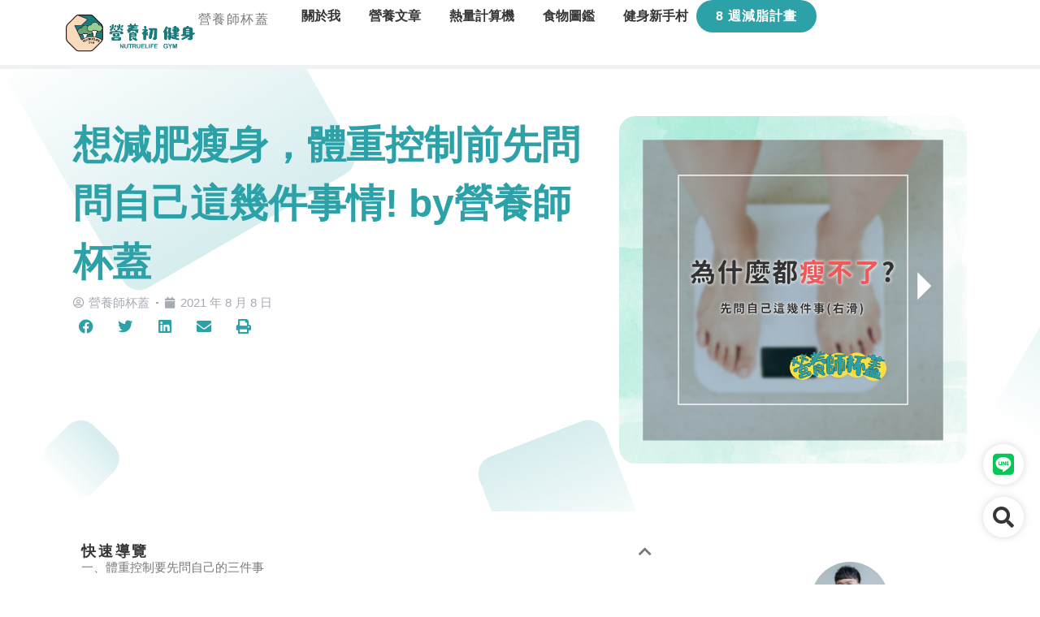

--- FILE ---
content_type: text/html; charset=UTF-8
request_url: https://nutruelifegood.com/%E6%83%B3%E6%B8%9B%E8%82%A5%E7%98%A6%E8%BA%AB%EF%BC%8C%E9%AB%94%E9%87%8D%E6%8E%A7%E5%88%B6%E5%89%8D%E5%85%88%E5%95%8F%E5%95%8F%E8%87%AA%E5%B7%B1%E9%80%99%E5%B9%BE%E4%BB%B6%E4%BA%8B%E6%83%85-by/
body_size: 26875
content:
<!doctype html>
<html lang="zh-TW" prefix="og: https://ogp.me/ns#">
<head>
	<meta charset="UTF-8">
	<meta name="viewport" content="width=device-width, initial-scale=1">
	<link rel="profile" href="https://gmpg.org/xfn/11">
		<style>img:is([sizes="auto" i], [sizes^="auto," i]) { contain-intrinsic-size: 3000px 1500px }</style>
	
<!-- Google Tag Manager for WordPress by gtm4wp.com -->
<script data-cfasync="false" data-pagespeed-no-defer>
	var gtm4wp_datalayer_name = "dataLayer";
	var dataLayer = dataLayer || [];
</script>
<!-- End Google Tag Manager for WordPress by gtm4wp.com -->
<!-- Search Engine Optimization by Rank Math - https://rankmath.com/ -->
<title>想減肥瘦身，體重控制前先問問自己這幾件事情! by營養師杯蓋 | 營養師杯蓋</title>
<meta name="description" content="想減肥瘦身，體重控制前先問問自己這幾件事情! 前陣子，杯蓋在IG限動發了一個問題，問大家在體重控制，不管事減肥瘦身，或是增肌減脂肪上，有沒有遇到麼問題，結果，收到的上百個回覆!"/>
<meta name="robots" content="follow, index, max-snippet:-1, max-video-preview:-1, max-image-preview:large"/>
<link rel="canonical" href="https://nutruelifegood.com/%e6%83%b3%e6%b8%9b%e8%82%a5%e7%98%a6%e8%ba%ab%ef%bc%8c%e9%ab%94%e9%87%8d%e6%8e%a7%e5%88%b6%e5%89%8d%e5%85%88%e5%95%8f%e5%95%8f%e8%87%aa%e5%b7%b1%e9%80%99%e5%b9%be%e4%bb%b6%e4%ba%8b%e6%83%85-by/" />
<meta property="og:locale" content="zh_TW" />
<meta property="og:type" content="article" />
<meta property="og:title" content="想減肥瘦身，體重控制前先問問自己這幾件事情! by營養師杯蓋 | 營養師杯蓋" />
<meta property="og:description" content="想減肥瘦身，體重控制前先問問自己這幾件事情! 前陣子，杯蓋在IG限動發了一個問題，問大家在體重控制，不管事減肥瘦身，或是增肌減脂肪上，有沒有遇到麼問題，結果，收到的上百個回覆!" />
<meta property="og:url" content="https://nutruelifegood.com/%e6%83%b3%e6%b8%9b%e8%82%a5%e7%98%a6%e8%ba%ab%ef%bc%8c%e9%ab%94%e9%87%8d%e6%8e%a7%e5%88%b6%e5%89%8d%e5%85%88%e5%95%8f%e5%95%8f%e8%87%aa%e5%b7%b1%e9%80%99%e5%b9%be%e4%bb%b6%e4%ba%8b%e6%83%85-by/" />
<meta property="article:publisher" content="https://www.facebook.com/nutruelife" />
<meta property="article:tag" content="增肌" />
<meta property="article:tag" content="增肌減脂" />
<meta property="article:tag" content="杯蓋" />
<meta property="article:tag" content="減肥" />
<meta property="article:tag" content="減脂" />
<meta property="article:tag" content="營養" />
<meta property="article:tag" content="營養師" />
<meta property="article:tag" content="營養師杯蓋" />
<meta property="article:tag" content="瘦身" />
<meta property="article:tag" content="體重" />
<meta property="article:tag" content="體重控制" />
<meta property="article:section" content="減肥小知識" />
<meta property="og:image" content="https://nutruelifegood.com/wp-content/uploads/2021/08/1628151071-e6f01cc63e24f56acb48fb42751c0a01-1024x1024.jpg" />
<meta property="og:image:secure_url" content="https://nutruelifegood.com/wp-content/uploads/2021/08/1628151071-e6f01cc63e24f56acb48fb42751c0a01-1024x1024.jpg" />
<meta property="og:image:width" content="800" />
<meta property="og:image:height" content="800" />
<meta property="og:image:alt" content="營養師杯蓋_減肥為什麼沒效前先問問自己" />
<meta property="og:image:type" content="image/jpeg" />
<meta name="twitter:card" content="summary_large_image" />
<meta name="twitter:title" content="想減肥瘦身，體重控制前先問問自己這幾件事情! by營養師杯蓋 | 營養師杯蓋" />
<meta name="twitter:description" content="想減肥瘦身，體重控制前先問問自己這幾件事情! 前陣子，杯蓋在IG限動發了一個問題，問大家在體重控制，不管事減肥瘦身，或是增肌減脂肪上，有沒有遇到麼問題，結果，收到的上百個回覆!" />
<meta name="twitter:image" content="https://nutruelifegood.com/wp-content/uploads/2021/08/1628151071-e6f01cc63e24f56acb48fb42751c0a01-1024x1024.jpg" />
<meta name="twitter:label1" content="Written by" />
<meta name="twitter:data1" content="營養師杯蓋" />
<meta name="twitter:label2" content="Time to read" />
<meta name="twitter:data2" content="Less than a minute" />
<script type="application/ld+json" class="rank-math-schema">{"@context":"https://schema.org","@graph":[{"@type":["Person","Organization"],"@id":"https://nutruelifegood.com/#person","name":"\u71df\u990a\u5e2b\u676f\u84cb","sameAs":["https://www.facebook.com/nutruelife"],"logo":{"@type":"ImageObject","@id":"https://nutruelifegood.com/#logo","url":"http://nutruelifegood.com/wp-content/uploads/2023/02/LOGO\u5b57-01.png","contentUrl":"http://nutruelifegood.com/wp-content/uploads/2023/02/LOGO\u5b57-01.png","inLanguage":"zh-TW","width":"1234","height":"422"},"image":{"@type":"ImageObject","@id":"https://nutruelifegood.com/#logo","url":"http://nutruelifegood.com/wp-content/uploads/2023/02/LOGO\u5b57-01.png","contentUrl":"http://nutruelifegood.com/wp-content/uploads/2023/02/LOGO\u5b57-01.png","inLanguage":"zh-TW","width":"1234","height":"422"}},{"@type":"WebSite","@id":"https://nutruelifegood.com/#website","url":"https://nutruelifegood.com","publisher":{"@id":"https://nutruelifegood.com/#person"},"inLanguage":"zh-TW"},{"@type":"ImageObject","@id":"https://nutruelifegood.com/wp-content/uploads/2021/08/1628151071-e6f01cc63e24f56acb48fb42751c0a01.jpg","url":"https://nutruelifegood.com/wp-content/uploads/2021/08/1628151071-e6f01cc63e24f56acb48fb42751c0a01.jpg","width":"2500","height":"2500","caption":"\u71df\u990a\u5e2b\u676f\u84cb_\u6e1b\u80a5\u70ba\u4ec0\u9ebc\u6c92\u6548\u524d\u5148\u554f\u554f\u81ea\u5df1","inLanguage":"zh-TW"},{"@type":"WebPage","@id":"https://nutruelifegood.com/%e6%83%b3%e6%b8%9b%e8%82%a5%e7%98%a6%e8%ba%ab%ef%bc%8c%e9%ab%94%e9%87%8d%e6%8e%a7%e5%88%b6%e5%89%8d%e5%85%88%e5%95%8f%e5%95%8f%e8%87%aa%e5%b7%b1%e9%80%99%e5%b9%be%e4%bb%b6%e4%ba%8b%e6%83%85-by/#webpage","url":"https://nutruelifegood.com/%e6%83%b3%e6%b8%9b%e8%82%a5%e7%98%a6%e8%ba%ab%ef%bc%8c%e9%ab%94%e9%87%8d%e6%8e%a7%e5%88%b6%e5%89%8d%e5%85%88%e5%95%8f%e5%95%8f%e8%87%aa%e5%b7%b1%e9%80%99%e5%b9%be%e4%bb%b6%e4%ba%8b%e6%83%85-by/","name":"\u60f3\u6e1b\u80a5\u7626\u8eab\uff0c\u9ad4\u91cd\u63a7\u5236\u524d\u5148\u554f\u554f\u81ea\u5df1\u9019\u5e7e\u4ef6\u4e8b\u60c5! by\u71df\u990a\u5e2b\u676f\u84cb | \u71df\u990a\u5e2b\u676f\u84cb","datePublished":"2021-08-08T11:55:15+08:00","dateModified":"2021-08-08T11:55:15+08:00","isPartOf":{"@id":"https://nutruelifegood.com/#website"},"primaryImageOfPage":{"@id":"https://nutruelifegood.com/wp-content/uploads/2021/08/1628151071-e6f01cc63e24f56acb48fb42751c0a01.jpg"},"inLanguage":"zh-TW"},{"headline":"\u60f3\u6e1b\u80a5\u7626\u8eab\uff0c\u9ad4\u91cd\u63a7\u5236\u524d\u5148\u554f\u554f\u81ea\u5df1\u9019\u5e7e\u4ef6\u4e8b\u60c5! by\u71df\u990a\u5e2b\u676f\u84cb | \u71df\u990a\u5e2b\u676f\u84cb","description":"\u60f3\u6e1b\u80a5\u7626\u8eab\uff0c\u9ad4\u91cd\u63a7\u5236\u524d\u5148\u554f\u554f\u81ea\u5df1\u9019\u5e7e\u4ef6\u4e8b\u60c5! \u524d\u9663\u5b50\uff0c\u676f\u84cb\u5728IG\u9650\u52d5\u767c\u4e86\u4e00\u500b\u554f\u984c\uff0c\u554f\u5927\u5bb6\u5728\u9ad4\u91cd\u63a7\u5236\uff0c\u4e0d\u7ba1\u4e8b\u6e1b\u80a5\u7626\u8eab\uff0c\u6216\u662f\u589e\u808c\u6e1b\u8102\u80aa\u4e0a\uff0c\u6709\u6c92\u6709\u9047\u5230\u9ebc\u554f\u984c\uff0c\u7d50\u679c\uff0c\u6536\u5230\u7684\u4e0a\u767e\u500b\u56de\u8986!","@type":"BlogPosting","name":"\u60f3\u6e1b\u80a5\u7626\u8eab\uff0c\u9ad4\u91cd\u63a7\u5236\u524d\u5148\u554f\u554f\u81ea\u5df1\u9019\u5e7e\u4ef6\u4e8b\u60c5! by\u71df\u990a\u5e2b\u676f\u84cb | \u71df\u990a\u5e2b\u676f\u84cb","@id":"https://nutruelifegood.com/%e6%83%b3%e6%b8%9b%e8%82%a5%e7%98%a6%e8%ba%ab%ef%bc%8c%e9%ab%94%e9%87%8d%e6%8e%a7%e5%88%b6%e5%89%8d%e5%85%88%e5%95%8f%e5%95%8f%e8%87%aa%e5%b7%b1%e9%80%99%e5%b9%be%e4%bb%b6%e4%ba%8b%e6%83%85-by/#schema-23729","isPartOf":{"@id":"https://nutruelifegood.com/%e6%83%b3%e6%b8%9b%e8%82%a5%e7%98%a6%e8%ba%ab%ef%bc%8c%e9%ab%94%e9%87%8d%e6%8e%a7%e5%88%b6%e5%89%8d%e5%85%88%e5%95%8f%e5%95%8f%e8%87%aa%e5%b7%b1%e9%80%99%e5%b9%be%e4%bb%b6%e4%ba%8b%e6%83%85-by/#webpage"},"publisher":{"@id":"https://nutruelifegood.com/#person"},"image":{"@id":"https://nutruelifegood.com/wp-content/uploads/2021/08/1628151071-e6f01cc63e24f56acb48fb42751c0a01.jpg"},"inLanguage":"zh-TW","mainEntityOfPage":{"@id":"https://nutruelifegood.com/%e6%83%b3%e6%b8%9b%e8%82%a5%e7%98%a6%e8%ba%ab%ef%bc%8c%e9%ab%94%e9%87%8d%e6%8e%a7%e5%88%b6%e5%89%8d%e5%85%88%e5%95%8f%e5%95%8f%e8%87%aa%e5%b7%b1%e9%80%99%e5%b9%be%e4%bb%b6%e4%ba%8b%e6%83%85-by/#webpage"}}]}</script>
<!-- /Rank Math WordPress SEO plugin -->

<link rel='dns-prefetch' href='//www.googletagmanager.com' />
<link rel='dns-prefetch' href='//stats.wp.com' />

<link rel="alternate" type="application/rss+xml" title="訂閱《營養師杯蓋》&raquo; 資訊提供" href="https://nutruelifegood.com/feed/" />
<link rel="alternate" type="application/rss+xml" title="訂閱《營養師杯蓋》&raquo; 留言的資訊提供" href="https://nutruelifegood.com/comments/feed/" />
<link rel="alternate" type="application/rss+xml" title="訂閱《營養師杯蓋 》&raquo;〈想減肥瘦身，體重控制前先問問自己這幾件事情! by營養師杯蓋〉留言的資訊提供" href="https://nutruelifegood.com/%e6%83%b3%e6%b8%9b%e8%82%a5%e7%98%a6%e8%ba%ab%ef%bc%8c%e9%ab%94%e9%87%8d%e6%8e%a7%e5%88%b6%e5%89%8d%e5%85%88%e5%95%8f%e5%95%8f%e8%87%aa%e5%b7%b1%e9%80%99%e5%b9%be%e4%bb%b6%e4%ba%8b%e6%83%85-by/feed/" />
<style id='wp-emoji-styles-inline-css'>

	img.wp-smiley, img.emoji {
		display: inline !important;
		border: none !important;
		box-shadow: none !important;
		height: 1em !important;
		width: 1em !important;
		margin: 0 0.07em !important;
		vertical-align: -0.1em !important;
		background: none !important;
		padding: 0 !important;
	}
</style>
<link rel='stylesheet' id='wp-block-library-css' href='https://nutruelifegood.com/wp-includes/css/dist/block-library/style.min.css?ver=6.7.4' media='all' />
<link rel='stylesheet' id='mediaelement-css' href='https://nutruelifegood.com/wp-includes/js/mediaelement/mediaelementplayer-legacy.min.css?ver=4.2.17' media='all' />
<link rel='stylesheet' id='wp-mediaelement-css' href='https://nutruelifegood.com/wp-includes/js/mediaelement/wp-mediaelement.min.css?ver=6.7.4' media='all' />
<style id='jetpack-sharing-buttons-style-inline-css'>
.jetpack-sharing-buttons__services-list{display:flex;flex-direction:row;flex-wrap:wrap;gap:0;list-style-type:none;margin:5px;padding:0}.jetpack-sharing-buttons__services-list.has-small-icon-size{font-size:12px}.jetpack-sharing-buttons__services-list.has-normal-icon-size{font-size:16px}.jetpack-sharing-buttons__services-list.has-large-icon-size{font-size:24px}.jetpack-sharing-buttons__services-list.has-huge-icon-size{font-size:36px}@media print{.jetpack-sharing-buttons__services-list{display:none!important}}.editor-styles-wrapper .wp-block-jetpack-sharing-buttons{gap:0;padding-inline-start:0}ul.jetpack-sharing-buttons__services-list.has-background{padding:1.25em 2.375em}
</style>
<link data-minify="1" rel='stylesheet' id='jet-engine-frontend-css' href='https://nutruelifegood.com/wp-content/cache/min/1/wp-content/plugins/jet-engine/assets/css/frontend.css?ver=1744023266' media='all' />
<style id='classic-theme-styles-inline-css'>
/*! This file is auto-generated */
.wp-block-button__link{color:#fff;background-color:#32373c;border-radius:9999px;box-shadow:none;text-decoration:none;padding:calc(.667em + 2px) calc(1.333em + 2px);font-size:1.125em}.wp-block-file__button{background:#32373c;color:#fff;text-decoration:none}
</style>
<style id='global-styles-inline-css'>
:root{--wp--preset--aspect-ratio--square: 1;--wp--preset--aspect-ratio--4-3: 4/3;--wp--preset--aspect-ratio--3-4: 3/4;--wp--preset--aspect-ratio--3-2: 3/2;--wp--preset--aspect-ratio--2-3: 2/3;--wp--preset--aspect-ratio--16-9: 16/9;--wp--preset--aspect-ratio--9-16: 9/16;--wp--preset--color--black: #000000;--wp--preset--color--cyan-bluish-gray: #abb8c3;--wp--preset--color--white: #ffffff;--wp--preset--color--pale-pink: #f78da7;--wp--preset--color--vivid-red: #cf2e2e;--wp--preset--color--luminous-vivid-orange: #ff6900;--wp--preset--color--luminous-vivid-amber: #fcb900;--wp--preset--color--light-green-cyan: #7bdcb5;--wp--preset--color--vivid-green-cyan: #00d084;--wp--preset--color--pale-cyan-blue: #8ed1fc;--wp--preset--color--vivid-cyan-blue: #0693e3;--wp--preset--color--vivid-purple: #9b51e0;--wp--preset--gradient--vivid-cyan-blue-to-vivid-purple: linear-gradient(135deg,rgba(6,147,227,1) 0%,rgb(155,81,224) 100%);--wp--preset--gradient--light-green-cyan-to-vivid-green-cyan: linear-gradient(135deg,rgb(122,220,180) 0%,rgb(0,208,130) 100%);--wp--preset--gradient--luminous-vivid-amber-to-luminous-vivid-orange: linear-gradient(135deg,rgba(252,185,0,1) 0%,rgba(255,105,0,1) 100%);--wp--preset--gradient--luminous-vivid-orange-to-vivid-red: linear-gradient(135deg,rgba(255,105,0,1) 0%,rgb(207,46,46) 100%);--wp--preset--gradient--very-light-gray-to-cyan-bluish-gray: linear-gradient(135deg,rgb(238,238,238) 0%,rgb(169,184,195) 100%);--wp--preset--gradient--cool-to-warm-spectrum: linear-gradient(135deg,rgb(74,234,220) 0%,rgb(151,120,209) 20%,rgb(207,42,186) 40%,rgb(238,44,130) 60%,rgb(251,105,98) 80%,rgb(254,248,76) 100%);--wp--preset--gradient--blush-light-purple: linear-gradient(135deg,rgb(255,206,236) 0%,rgb(152,150,240) 100%);--wp--preset--gradient--blush-bordeaux: linear-gradient(135deg,rgb(254,205,165) 0%,rgb(254,45,45) 50%,rgb(107,0,62) 100%);--wp--preset--gradient--luminous-dusk: linear-gradient(135deg,rgb(255,203,112) 0%,rgb(199,81,192) 50%,rgb(65,88,208) 100%);--wp--preset--gradient--pale-ocean: linear-gradient(135deg,rgb(255,245,203) 0%,rgb(182,227,212) 50%,rgb(51,167,181) 100%);--wp--preset--gradient--electric-grass: linear-gradient(135deg,rgb(202,248,128) 0%,rgb(113,206,126) 100%);--wp--preset--gradient--midnight: linear-gradient(135deg,rgb(2,3,129) 0%,rgb(40,116,252) 100%);--wp--preset--font-size--small: 13px;--wp--preset--font-size--medium: 20px;--wp--preset--font-size--large: 36px;--wp--preset--font-size--x-large: 42px;--wp--preset--spacing--20: 0.44rem;--wp--preset--spacing--30: 0.67rem;--wp--preset--spacing--40: 1rem;--wp--preset--spacing--50: 1.5rem;--wp--preset--spacing--60: 2.25rem;--wp--preset--spacing--70: 3.38rem;--wp--preset--spacing--80: 5.06rem;--wp--preset--shadow--natural: 6px 6px 9px rgba(0, 0, 0, 0.2);--wp--preset--shadow--deep: 12px 12px 50px rgba(0, 0, 0, 0.4);--wp--preset--shadow--sharp: 6px 6px 0px rgba(0, 0, 0, 0.2);--wp--preset--shadow--outlined: 6px 6px 0px -3px rgba(255, 255, 255, 1), 6px 6px rgba(0, 0, 0, 1);--wp--preset--shadow--crisp: 6px 6px 0px rgba(0, 0, 0, 1);}:where(.is-layout-flex){gap: 0.5em;}:where(.is-layout-grid){gap: 0.5em;}body .is-layout-flex{display: flex;}.is-layout-flex{flex-wrap: wrap;align-items: center;}.is-layout-flex > :is(*, div){margin: 0;}body .is-layout-grid{display: grid;}.is-layout-grid > :is(*, div){margin: 0;}:where(.wp-block-columns.is-layout-flex){gap: 2em;}:where(.wp-block-columns.is-layout-grid){gap: 2em;}:where(.wp-block-post-template.is-layout-flex){gap: 1.25em;}:where(.wp-block-post-template.is-layout-grid){gap: 1.25em;}.has-black-color{color: var(--wp--preset--color--black) !important;}.has-cyan-bluish-gray-color{color: var(--wp--preset--color--cyan-bluish-gray) !important;}.has-white-color{color: var(--wp--preset--color--white) !important;}.has-pale-pink-color{color: var(--wp--preset--color--pale-pink) !important;}.has-vivid-red-color{color: var(--wp--preset--color--vivid-red) !important;}.has-luminous-vivid-orange-color{color: var(--wp--preset--color--luminous-vivid-orange) !important;}.has-luminous-vivid-amber-color{color: var(--wp--preset--color--luminous-vivid-amber) !important;}.has-light-green-cyan-color{color: var(--wp--preset--color--light-green-cyan) !important;}.has-vivid-green-cyan-color{color: var(--wp--preset--color--vivid-green-cyan) !important;}.has-pale-cyan-blue-color{color: var(--wp--preset--color--pale-cyan-blue) !important;}.has-vivid-cyan-blue-color{color: var(--wp--preset--color--vivid-cyan-blue) !important;}.has-vivid-purple-color{color: var(--wp--preset--color--vivid-purple) !important;}.has-black-background-color{background-color: var(--wp--preset--color--black) !important;}.has-cyan-bluish-gray-background-color{background-color: var(--wp--preset--color--cyan-bluish-gray) !important;}.has-white-background-color{background-color: var(--wp--preset--color--white) !important;}.has-pale-pink-background-color{background-color: var(--wp--preset--color--pale-pink) !important;}.has-vivid-red-background-color{background-color: var(--wp--preset--color--vivid-red) !important;}.has-luminous-vivid-orange-background-color{background-color: var(--wp--preset--color--luminous-vivid-orange) !important;}.has-luminous-vivid-amber-background-color{background-color: var(--wp--preset--color--luminous-vivid-amber) !important;}.has-light-green-cyan-background-color{background-color: var(--wp--preset--color--light-green-cyan) !important;}.has-vivid-green-cyan-background-color{background-color: var(--wp--preset--color--vivid-green-cyan) !important;}.has-pale-cyan-blue-background-color{background-color: var(--wp--preset--color--pale-cyan-blue) !important;}.has-vivid-cyan-blue-background-color{background-color: var(--wp--preset--color--vivid-cyan-blue) !important;}.has-vivid-purple-background-color{background-color: var(--wp--preset--color--vivid-purple) !important;}.has-black-border-color{border-color: var(--wp--preset--color--black) !important;}.has-cyan-bluish-gray-border-color{border-color: var(--wp--preset--color--cyan-bluish-gray) !important;}.has-white-border-color{border-color: var(--wp--preset--color--white) !important;}.has-pale-pink-border-color{border-color: var(--wp--preset--color--pale-pink) !important;}.has-vivid-red-border-color{border-color: var(--wp--preset--color--vivid-red) !important;}.has-luminous-vivid-orange-border-color{border-color: var(--wp--preset--color--luminous-vivid-orange) !important;}.has-luminous-vivid-amber-border-color{border-color: var(--wp--preset--color--luminous-vivid-amber) !important;}.has-light-green-cyan-border-color{border-color: var(--wp--preset--color--light-green-cyan) !important;}.has-vivid-green-cyan-border-color{border-color: var(--wp--preset--color--vivid-green-cyan) !important;}.has-pale-cyan-blue-border-color{border-color: var(--wp--preset--color--pale-cyan-blue) !important;}.has-vivid-cyan-blue-border-color{border-color: var(--wp--preset--color--vivid-cyan-blue) !important;}.has-vivid-purple-border-color{border-color: var(--wp--preset--color--vivid-purple) !important;}.has-vivid-cyan-blue-to-vivid-purple-gradient-background{background: var(--wp--preset--gradient--vivid-cyan-blue-to-vivid-purple) !important;}.has-light-green-cyan-to-vivid-green-cyan-gradient-background{background: var(--wp--preset--gradient--light-green-cyan-to-vivid-green-cyan) !important;}.has-luminous-vivid-amber-to-luminous-vivid-orange-gradient-background{background: var(--wp--preset--gradient--luminous-vivid-amber-to-luminous-vivid-orange) !important;}.has-luminous-vivid-orange-to-vivid-red-gradient-background{background: var(--wp--preset--gradient--luminous-vivid-orange-to-vivid-red) !important;}.has-very-light-gray-to-cyan-bluish-gray-gradient-background{background: var(--wp--preset--gradient--very-light-gray-to-cyan-bluish-gray) !important;}.has-cool-to-warm-spectrum-gradient-background{background: var(--wp--preset--gradient--cool-to-warm-spectrum) !important;}.has-blush-light-purple-gradient-background{background: var(--wp--preset--gradient--blush-light-purple) !important;}.has-blush-bordeaux-gradient-background{background: var(--wp--preset--gradient--blush-bordeaux) !important;}.has-luminous-dusk-gradient-background{background: var(--wp--preset--gradient--luminous-dusk) !important;}.has-pale-ocean-gradient-background{background: var(--wp--preset--gradient--pale-ocean) !important;}.has-electric-grass-gradient-background{background: var(--wp--preset--gradient--electric-grass) !important;}.has-midnight-gradient-background{background: var(--wp--preset--gradient--midnight) !important;}.has-small-font-size{font-size: var(--wp--preset--font-size--small) !important;}.has-medium-font-size{font-size: var(--wp--preset--font-size--medium) !important;}.has-large-font-size{font-size: var(--wp--preset--font-size--large) !important;}.has-x-large-font-size{font-size: var(--wp--preset--font-size--x-large) !important;}
:where(.wp-block-post-template.is-layout-flex){gap: 1.25em;}:where(.wp-block-post-template.is-layout-grid){gap: 1.25em;}
:where(.wp-block-columns.is-layout-flex){gap: 2em;}:where(.wp-block-columns.is-layout-grid){gap: 2em;}
:root :where(.wp-block-pullquote){font-size: 1.5em;line-height: 1.6;}
</style>
<link data-minify="1" rel='stylesheet' id='grw-public-main-css-css' href='https://nutruelifegood.com/wp-content/cache/min/1/wp-content/plugins/widget-google-reviews/assets/css/public-main.css?ver=1744023266' media='all' />
<link rel='stylesheet' id='hello-elementor-css' href='https://nutruelifegood.com/wp-content/themes/hello-elementor/style.min.css?ver=2.8.1' media='all' />
<link rel='stylesheet' id='hello-elementor-theme-style-css' href='https://nutruelifegood.com/wp-content/themes/hello-elementor/theme.min.css?ver=2.8.1' media='all' />
<link rel='stylesheet' id='elementor-frontend-css' href='https://nutruelifegood.com/wp-content/plugins/elementor/assets/css/frontend.min.css?ver=3.29.2' media='all' />
<style id='elementor-frontend-inline-css'>
.elementor-kit-2548{--e-global-color-primary:#2DA1A8;--e-global-color-secondary:#106072;--e-global-color-text:#F9DF48;--e-global-color-accent:#DABD14;--e-global-color-0334801:#363636;--e-global-color-848a6cc:#797979;--e-global-color-d281582:#F0F1F2;--e-global-color-1b93614:#000000;--e-global-color-9900daf:#FFFFFF;--e-global-typography-primary-font-size:32px;--e-global-typography-primary-font-weight:600;--e-global-typography-primary-line-height:1.5em;--e-global-typography-secondary-font-size:24px;--e-global-typography-secondary-font-weight:400;--e-global-typography-secondary-line-height:1.5em;--e-global-typography-text-font-size:18px;--e-global-typography-text-font-weight:400;--e-global-typography-text-line-height:1.8em;--e-global-typography-accent-font-size:15px;--e-global-typography-accent-font-weight:400;color:var( --e-global-color-848a6cc );font-size:18px;font-weight:400;line-height:1.5em;}.elementor-kit-2548 button,.elementor-kit-2548 input[type="button"],.elementor-kit-2548 input[type="submit"],.elementor-kit-2548 .elementor-button{background-color:var( --e-global-color-primary );font-size:16px;font-weight:700;line-height:1em;letter-spacing:1px;color:var( --e-global-color-9900daf );border-radius:999px 999px 999px 999px;}.elementor-kit-2548 button:hover,.elementor-kit-2548 button:focus,.elementor-kit-2548 input[type="button"]:hover,.elementor-kit-2548 input[type="button"]:focus,.elementor-kit-2548 input[type="submit"]:hover,.elementor-kit-2548 input[type="submit"]:focus,.elementor-kit-2548 .elementor-button:hover,.elementor-kit-2548 .elementor-button:focus{background-color:var( --e-global-color-secondary );color:var( --e-global-color-9900daf );}.elementor-kit-2548 e-page-transition{background-color:var( --e-global-color-primary );}.elementor-kit-2548 p{margin-bottom:1em;}.elementor-kit-2548 a{color:var( --e-global-color-primary );}.elementor-kit-2548 a:hover{color:var( --e-global-color-secondary );}.elementor-kit-2548 h1{color:var( --e-global-color-primary );font-size:48px;font-weight:700;line-height:1.5em;}.elementor-kit-2548 h2{color:var( --e-global-color-primary );font-size:40px;font-weight:700;line-height:1.5em;}.elementor-kit-2548 h3{color:var( --e-global-color-primary );font-size:32px;font-weight:700;line-height:1.5em;}.elementor-kit-2548 h4{color:var( --e-global-color-0334801 );font-size:24px;font-weight:700;line-height:1.5em;}.elementor-kit-2548 label{color:var( --e-global-color-0334801 );font-size:18px;font-weight:700;line-height:1.5em;}.elementor-kit-2548 input:not([type="button"]):not([type="submit"]),.elementor-kit-2548 textarea,.elementor-kit-2548 .elementor-field-textual{color:var( --e-global-color-848a6cc );background-color:var( --e-global-color-9900daf );border-radius:12px 12px 12px 12px;}.elementor-kit-2548 input:focus:not([type="button"]):not([type="submit"]),.elementor-kit-2548 textarea:focus,.elementor-kit-2548 .elementor-field-textual:focus{color:var( --e-global-color-1b93614 );background-color:var( --e-global-color-9900daf );}.elementor-section.elementor-section-boxed > .elementor-container{max-width:1140px;}.e-con{--container-max-width:1140px;}.elementor-widget:not(:last-child){margin-block-end:20px;}.elementor-element{--widgets-spacing:20px 20px;--widgets-spacing-row:20px;--widgets-spacing-column:20px;}{}h1.entry-title{display:var(--page-title-display);}@media(max-width:1024px){.elementor-kit-2548 h2{font-size:36px;}.elementor-kit-2548 h3{font-size:32px;}.elementor-section.elementor-section-boxed > .elementor-container{max-width:1024px;}.e-con{--container-max-width:1024px;}}@media(max-width:767px){.elementor-kit-2548 h2{font-size:32px;}.elementor-kit-2548 h3{font-size:28px;}.elementor-kit-2548 h4{font-size:20px;}.elementor-section.elementor-section-boxed > .elementor-container{max-width:767px;}.e-con{--container-max-width:767px;}}/* Start custom CSS *//**超連結裝飾線移除**/
a {
    text-decoration:none !important;
}

/**頁面不左右滑動**/

html {
  overflow-y: scroll;
}

:root {
  overflow-y: auto;
  overflow-x: hidden;
}

:root body {
  position: absolute;
}

body {
  width: 100vw;
  overflow: hidden;
}

body, html {
overflow-x: hidden;
}

/**footer weccan超連結**/

.footerlink a{
     color:#1a1a1a!important;
    font-size:17px!important;
    font-weight:900;
    font-family: 'Montserrat', sans-serif;
    font-style:italic;
}

.footerlink a:hover{
     color:#33c2ff!important;
   
}

/**文章內容排版**/

.postinner h2 {
    font-size:28px!important;
    margin-bottom: 1em;
}

.postinner h3 {
    font-size: 24px !important;
    margin-bottom: 1em;
}

.postinner ol li{
  margin: 0px 0px 10px 0px;
  padding: 0px;
}

.postinner ul li{
    list-style:initial;
  margin: 0px 0px 10px 0px;
  padding: 0px;
}


@media only screen and (max-width: 768px) {
.postinner h2 {
    font-size: 28px !important;
}
.postinner h3 {
    font-size: 24px !important;
}
}

/**1:1ratio**/
.img11 img {
    aspect-ratio: 1;
    width: 100%;
    object-fit: cover;
    object-position: center;
}

/**16:9ratio**/
.img169 img {
    aspect-ratio: 16/9;
    width: 100%;
    object-fit: cover;
    object-position: center;
}/* End custom CSS */
.elementor-2570 .elementor-element.elementor-element-714fc02e{--display:flex;--min-height:80px;--flex-direction:row;--container-widget-width:calc( ( 1 - var( --container-widget-flex-grow ) ) * 100% );--container-widget-height:100%;--container-widget-flex-grow:1;--container-widget-align-self:stretch;--flex-wrap-mobile:wrap;--align-items:center;--gap:10px 10px;--row-gap:10px;--column-gap:10px;box-shadow:0px 0px 5px 0px rgba(0, 0, 0, 0.08);--padding-top:0%;--padding-bottom:0%;--padding-left:5%;--padding-right:5%;--z-index:30;}.elementor-2570 .elementor-element.elementor-element-714fc02e:not(.elementor-motion-effects-element-type-background), .elementor-2570 .elementor-element.elementor-element-714fc02e > .elementor-motion-effects-container > .elementor-motion-effects-layer{background-color:var( --e-global-color-9900daf );}.elementor-2570 .elementor-element.elementor-element-6484a357{--display:flex;--flex-direction:row;--container-widget-width:calc( ( 1 - var( --container-widget-flex-grow ) ) * 100% );--container-widget-height:100%;--container-widget-flex-grow:1;--container-widget-align-self:stretch;--flex-wrap-mobile:wrap;--align-items:flex-end;--gap:8px 8px;--row-gap:8px;--column-gap:8px;}.elementor-2570 .elementor-element.elementor-element-6484a357.e-con{--flex-grow:0;--flex-shrink:0;}.elementor-2570 .elementor-element.elementor-element-b5f3e1f img{width:170px;}.elementor-2570 .elementor-element.elementor-element-36e48fb4 > .elementor-widget-container{padding:0px 0px 04px 0px;}.elementor-2570 .elementor-element.elementor-element-36e48fb4.elementor-element{--flex-grow:1;--flex-shrink:0;}.elementor-2570 .elementor-element.elementor-element-36e48fb4 .elementor-heading-title{font-size:16px;font-weight:400;line-height:1.8em;letter-spacing:1.4px;color:var( --e-global-color-848a6cc );}.elementor-2570 .elementor-element.elementor-element-509bf48{--display:flex;--flex-direction:row;--container-widget-width:initial;--container-widget-height:100%;--container-widget-flex-grow:1;--container-widget-align-self:stretch;--flex-wrap-mobile:wrap;--justify-content:flex-end;--padding-top:0px;--padding-bottom:0px;--padding-left:0px;--padding-right:0px;}.elementor-2570 .elementor-element.elementor-element-3daedc75{width:auto;max-width:auto;--e-nav-menu-horizontal-menu-item-margin:calc( 15px / 2 );}.elementor-2570 .elementor-element.elementor-element-3daedc75 .elementor-menu-toggle{margin:0 auto;background-color:var( --e-global-color-9900daf );}.elementor-2570 .elementor-element.elementor-element-3daedc75 .elementor-nav-menu .elementor-item{font-size:16px;font-weight:700;}.elementor-2570 .elementor-element.elementor-element-3daedc75 .elementor-nav-menu--main .elementor-item{color:var( --e-global-color-0334801 );fill:var( --e-global-color-0334801 );padding-left:10px;padding-right:10px;padding-top:10px;padding-bottom:10px;}.elementor-2570 .elementor-element.elementor-element-3daedc75 .elementor-nav-menu--main .elementor-item:hover,
					.elementor-2570 .elementor-element.elementor-element-3daedc75 .elementor-nav-menu--main .elementor-item.elementor-item-active,
					.elementor-2570 .elementor-element.elementor-element-3daedc75 .elementor-nav-menu--main .elementor-item.highlighted,
					.elementor-2570 .elementor-element.elementor-element-3daedc75 .elementor-nav-menu--main .elementor-item:focus{color:var( --e-global-color-primary );fill:var( --e-global-color-primary );}.elementor-2570 .elementor-element.elementor-element-3daedc75 .elementor-nav-menu--main .elementor-item.elementor-item-active{color:var( --e-global-color-primary );}.elementor-2570 .elementor-element.elementor-element-3daedc75 .elementor-nav-menu--main:not(.elementor-nav-menu--layout-horizontal) .elementor-nav-menu > li:not(:last-child){margin-bottom:15px;}.elementor-2570 .elementor-element.elementor-element-3daedc75 .elementor-nav-menu--dropdown{background-color:#F0F0F0;}.elementor-2570 .elementor-element.elementor-element-3daedc75 .elementor-nav-menu--dropdown a:hover,
					.elementor-2570 .elementor-element.elementor-element-3daedc75 .elementor-nav-menu--dropdown a:focus,
					.elementor-2570 .elementor-element.elementor-element-3daedc75 .elementor-nav-menu--dropdown a.elementor-item-active,
					.elementor-2570 .elementor-element.elementor-element-3daedc75 .elementor-nav-menu--dropdown a.highlighted,
					.elementor-2570 .elementor-element.elementor-element-3daedc75 .elementor-menu-toggle:hover,
					.elementor-2570 .elementor-element.elementor-element-3daedc75 .elementor-menu-toggle:focus{color:var( --e-global-color-9900daf );}.elementor-2570 .elementor-element.elementor-element-3daedc75 .elementor-nav-menu--dropdown a:hover,
					.elementor-2570 .elementor-element.elementor-element-3daedc75 .elementor-nav-menu--dropdown a:focus,
					.elementor-2570 .elementor-element.elementor-element-3daedc75 .elementor-nav-menu--dropdown a.elementor-item-active,
					.elementor-2570 .elementor-element.elementor-element-3daedc75 .elementor-nav-menu--dropdown a.highlighted{background-color:var( --e-global-color-primary );}.elementor-2570 .elementor-element.elementor-element-3daedc75 .elementor-nav-menu--dropdown a.elementor-item-active{color:var( --e-global-color-9900daf );background-color:var( --e-global-color-primary );}.elementor-2570 .elementor-element.elementor-element-3daedc75 .elementor-nav-menu--dropdown li:not(:last-child){border-style:none;}.elementor-2570 .elementor-element.elementor-element-3daedc75 div.elementor-menu-toggle{color:var( --e-global-color-848a6cc );}.elementor-2570 .elementor-element.elementor-element-3daedc75 div.elementor-menu-toggle svg{fill:var( --e-global-color-848a6cc );}.elementor-2570 .elementor-element.elementor-element-3daedc75 div.elementor-menu-toggle:hover, .elementor-2570 .elementor-element.elementor-element-3daedc75 div.elementor-menu-toggle:focus{color:var( --e-global-color-848a6cc );}.elementor-2570 .elementor-element.elementor-element-3daedc75 div.elementor-menu-toggle:hover svg, .elementor-2570 .elementor-element.elementor-element-3daedc75 div.elementor-menu-toggle:focus svg{fill:var( --e-global-color-848a6cc );}.elementor-2570 .elementor-element.elementor-element-3daedc75 .elementor-menu-toggle:hover, .elementor-2570 .elementor-element.elementor-element-3daedc75 .elementor-menu-toggle:focus{background-color:var( --e-global-color-9900daf );}.elementor-2570 .elementor-element.elementor-element-5070cf88 .elementor-button{background-color:var( --e-global-color-primary );fill:var( --e-global-color-9900daf );color:var( --e-global-color-9900daf );border-style:solid;border-width:0px 0px 0px 0px;border-color:#6FA994;border-radius:9999px 9999px 9999px 9999px;padding:12px 24px 12px 24px;}.elementor-2570 .elementor-element.elementor-element-5070cf88{width:auto;max-width:auto;}.elementor-theme-builder-content-area{height:400px;}.elementor-location-header:before, .elementor-location-footer:before{content:"";display:table;clear:both;}@media(max-width:1024px){.elementor-2570 .elementor-element.elementor-element-714fc02e{--padding-top:0px;--padding-bottom:0px;--padding-left:20px;--padding-right:20px;}.elementor-2570 .elementor-element.elementor-element-6484a357{--padding-top:0px;--padding-bottom:0px;--padding-left:0px;--padding-right:0px;}.elementor-2570 .elementor-element.elementor-element-509bf48{--justify-content:flex-end;--align-items:center;--container-widget-width:calc( ( 1 - var( --container-widget-flex-grow ) ) * 100% );--gap:12px 12px;--row-gap:12px;--column-gap:12px;}.elementor-2570 .elementor-element.elementor-element-3daedc75.elementor-element{--order:99999 /* order end hack */;}.elementor-2570 .elementor-element.elementor-element-3daedc75{--e-nav-menu-horizontal-menu-item-margin:calc( 4px / 2 );}.elementor-2570 .elementor-element.elementor-element-3daedc75 .elementor-nav-menu--main:not(.elementor-nav-menu--layout-horizontal) .elementor-nav-menu > li:not(:last-child){margin-bottom:4px;}.elementor-2570 .elementor-element.elementor-element-5070cf88 > .elementor-widget-container{margin:0px 0px 0px 0px;}}@media(max-width:767px){.elementor-2570 .elementor-element.elementor-element-714fc02e{--gap:0px 0px;--row-gap:0px;--column-gap:0px;--padding-top:0px;--padding-bottom:0px;--padding-left:016px;--padding-right:10px;--z-index:20;}.elementor-2570 .elementor-element.elementor-element-6484a357{--width:40%;--gap:0px 0px;--row-gap:0px;--column-gap:0px;}.elementor-2570 .elementor-element.elementor-element-36e48fb4 .elementor-heading-title{font-size:14px;}.elementor-2570 .elementor-element.elementor-element-509bf48{--width:60%;--justify-content:flex-end;--align-items:center;--container-widget-width:calc( ( 1 - var( --container-widget-flex-grow ) ) * 100% );--gap:4px 4px;--row-gap:4px;--column-gap:4px;--padding-top:0px;--padding-bottom:0px;--padding-left:0px;--padding-right:0px;}.elementor-2570 .elementor-element.elementor-element-3daedc75.elementor-element{--order:99999 /* order end hack */;}.elementor-2570 .elementor-element.elementor-element-3daedc75 .elementor-nav-menu--dropdown a{padding-left:20px;padding-right:20px;padding-top:20px;padding-bottom:20px;}.elementor-2570 .elementor-element.elementor-element-3daedc75 .elementor-nav-menu--main > .elementor-nav-menu > li > .elementor-nav-menu--dropdown, .elementor-2570 .elementor-element.elementor-element-3daedc75 .elementor-nav-menu__container.elementor-nav-menu--dropdown{margin-top:20px !important;}.elementor-2570 .elementor-element.elementor-element-5070cf88 > .elementor-widget-container{margin:0px 0px 0px 0px;}.elementor-2570 .elementor-element.elementor-element-5070cf88.elementor-element{--order:-99999 /* order start hack */;}.elementor-2570 .elementor-element.elementor-element-5070cf88 .elementor-button{font-size:14px;letter-spacing:0px;border-radius:999px 999px 999px 999px;padding:10px 12px 10px 12px;}}@media(min-width:768px){.elementor-2570 .elementor-element.elementor-element-6484a357{--width:25.738%;}.elementor-2570 .elementor-element.elementor-element-509bf48{--width:78.04%;}}@media(max-width:1024px) and (min-width:768px){.elementor-2570 .elementor-element.elementor-element-6484a357{--width:40%;}.elementor-2570 .elementor-element.elementor-element-509bf48{--width:75%;}}
.elementor-2572 .elementor-element.elementor-element-71784d55:not(.elementor-motion-effects-element-type-background), .elementor-2572 .elementor-element.elementor-element-71784d55 > .elementor-motion-effects-container > .elementor-motion-effects-layer{background-image:url("https://images.unsplash.com/photo-1638536535079-878c091b6415?ixlib=rb-4.0.3&ixid=MnwxMjA3fDB8MHxwaG90by1wYWdlfHx8fGVufDB8fHx8&auto=format&fit=crop&w=2070&q=80");background-position:center center;background-repeat:no-repeat;background-size:cover;}.elementor-2572 .elementor-element.elementor-element-71784d55 > .elementor-background-overlay{background-color:var( --e-global-color-primary );opacity:0.85;transition:background 0.3s, border-radius 0.3s, opacity 0.3s;}.elementor-2572 .elementor-element.elementor-element-71784d55{transition:background 0.3s, border 0.3s, border-radius 0.3s, box-shadow 0.3s;padding:5% 0% 5% 0%;}.elementor-2572 .elementor-element.elementor-element-29f69bb2 > .elementor-widget-wrap > .elementor-widget:not(.elementor-widget__width-auto):not(.elementor-widget__width-initial):not(:last-child):not(.elementor-absolute){margin-bottom:8px;}.elementor-2572 .elementor-element.elementor-element-4be94418 .elementor-heading-title{color:var( --e-global-color-9900daf );}.elementor-2572 .elementor-element.elementor-element-d5b02a5 .elementor-heading-title{color:var( --e-global-color-secondary );}.elementor-bc-flex-widget .elementor-2572 .elementor-element.elementor-element-7ff4bcb6.elementor-column .elementor-widget-wrap{align-items:center;}.elementor-2572 .elementor-element.elementor-element-7ff4bcb6.elementor-column.elementor-element[data-element_type="column"] > .elementor-widget-wrap.elementor-element-populated{align-content:center;align-items:center;}.elementor-2572 .elementor-element.elementor-element-5b7b61e .elementor-button{background-color:var( --e-global-color-text );fill:var( --e-global-color-0334801 );color:var( --e-global-color-0334801 );}.elementor-2572 .elementor-element.elementor-element-5b7b61e .elementor-button-content-wrapper{flex-direction:row-reverse;}.elementor-2572 .elementor-element.elementor-element-5b7b61e .elementor-button .elementor-button-content-wrapper{gap:10px;}.elementor-2572 .elementor-element.elementor-element-7b7ffadf > .elementor-container > .elementor-column > .elementor-widget-wrap{align-content:space-between;align-items:space-between;}.elementor-2572 .elementor-element.elementor-element-7b7ffadf > .elementor-container{min-height:25vh;}.elementor-2572 .elementor-element.elementor-element-7b7ffadf{transition:background 0.3s, border 0.3s, border-radius 0.3s, box-shadow 0.3s;padding:48px 0px 24px 0px;}.elementor-2572 .elementor-element.elementor-element-7b7ffadf > .elementor-background-overlay{transition:background 0.3s, border-radius 0.3s, opacity 0.3s;}.elementor-2572 .elementor-element.elementor-element-36cbfd05 > .elementor-widget-wrap > .elementor-widget:not(.elementor-widget__width-auto):not(.elementor-widget__width-initial):not(:last-child):not(.elementor-absolute){margin-bottom:8px;}.elementor-2572 .elementor-element.elementor-element-6d5b0a3 img{width:25%;}.elementor-2572 .elementor-element.elementor-element-6c4d391f{text-align:center;}.elementor-2572 .elementor-element.elementor-element-6c4d391f .elementor-heading-title{font-family:"Noto Sans TC", Sans-serif;font-size:18px;font-weight:400;line-height:1.5em;letter-spacing:4px;color:var( --e-global-color-848a6cc );}.elementor-2572 .elementor-element.elementor-element-696f3647{--grid-template-columns:repeat(0, auto);--icon-size:20px;--grid-column-gap:5px;--grid-row-gap:0px;}.elementor-2572 .elementor-element.elementor-element-696f3647 .elementor-widget-container{text-align:center;}.elementor-2572 .elementor-element.elementor-element-696f3647 > .elementor-widget-container{margin:20px 0px 08px 0px;}.elementor-2572 .elementor-element.elementor-element-696f3647 .elementor-social-icon{background-color:#FFFFFF00;}.elementor-2572 .elementor-element.elementor-element-696f3647 .elementor-social-icon i{color:var( --e-global-color-primary );}.elementor-2572 .elementor-element.elementor-element-696f3647 .elementor-social-icon svg{fill:var( --e-global-color-primary );}.elementor-2572 .elementor-element.elementor-element-68c3bfa .e-off-canvas__content{background-color:#15171A00;}.elementor-2572 .elementor-element.elementor-element-68c3bfa .e-off-canvas__overlay{background-color:rgba(0,0,0,.8);}.elementor-2572 .elementor-element.elementor-element-68c3bfa{--e-off-canvas-align-items:center;--e-off-canvas-width:100%;--e-off-canvas-height:fit-content;--e-off-canvas-content-overflow:initial;--e-off-canvas-animation-duration:0.75s;--e-off-canvas-overlay-opacity:1;}.elementor-2572 .elementor-element.elementor-element-da853d0{--display:flex;--justify-content:center;}.elementor-2572 .elementor-element.elementor-element-db1d645 .e-search-submit{background-color:var( --e-global-color-primary );}.elementor-2572 .elementor-element.elementor-element-db1d645 .e-search-submit:hover{background-color:var( --e-global-color-secondary );}.elementor-2572 .elementor-element.elementor-element-db1d645 .e-search-input{border-radius:999px 999px 999px 999px;}.elementor-2572 .elementor-element.elementor-element-db1d645{--e-search-input-padding-block-start:16px;--e-search-input-padding-inline-start:24px;--e-search-input-padding-block-end:16px;--e-search-input-padding-inline-end:24px;--e-search-submit-color:var( --e-global-color-9900daf );--e-search-submit-border-radius:999px 999px 999px 999px;--e-search-submit-padding:0px 24px 0px 24px;}.elementor-2572 .elementor-element.elementor-element-66ae5aec{width:auto;max-width:auto;bottom:105px;z-index:10;}.elementor-2572 .elementor-element.elementor-element-66ae5aec > .elementor-widget-container{padding:10px 10px 10px 10px;}body:not(.rtl) .elementor-2572 .elementor-element.elementor-element-66ae5aec{right:10px;}body.rtl .elementor-2572 .elementor-element.elementor-element-66ae5aec{left:10px;}.elementor-2572 .elementor-element.elementor-element-66ae5aec .elementor-icon-wrapper{text-align:center;}.elementor-2572 .elementor-element.elementor-element-66ae5aec.elementor-view-stacked .elementor-icon{background-color:var( --e-global-color-9900daf );color:#06C755;}.elementor-2572 .elementor-element.elementor-element-66ae5aec.elementor-view-framed .elementor-icon, .elementor-2572 .elementor-element.elementor-element-66ae5aec.elementor-view-default .elementor-icon{color:var( --e-global-color-9900daf );border-color:var( --e-global-color-9900daf );}.elementor-2572 .elementor-element.elementor-element-66ae5aec.elementor-view-framed .elementor-icon, .elementor-2572 .elementor-element.elementor-element-66ae5aec.elementor-view-default .elementor-icon svg{fill:var( --e-global-color-9900daf );}.elementor-2572 .elementor-element.elementor-element-66ae5aec.elementor-view-framed .elementor-icon{background-color:#06C755;}.elementor-2572 .elementor-element.elementor-element-66ae5aec.elementor-view-stacked .elementor-icon svg{fill:#06C755;}.elementor-2572 .elementor-element.elementor-element-66ae5aec .elementor-icon{font-size:30px;padding:10px;}.elementor-2572 .elementor-element.elementor-element-66ae5aec .elementor-icon svg{height:30px;}.elementor-2572 .elementor-element.elementor-element-0b4285d{width:auto;max-width:auto;bottom:40px;z-index:10;}.elementor-2572 .elementor-element.elementor-element-0b4285d > .elementor-widget-container{padding:10px 10px 10px 10px;}body:not(.rtl) .elementor-2572 .elementor-element.elementor-element-0b4285d{right:10px;}body.rtl .elementor-2572 .elementor-element.elementor-element-0b4285d{left:10px;}.elementor-2572 .elementor-element.elementor-element-0b4285d .elementor-icon-wrapper{text-align:center;}.elementor-2572 .elementor-element.elementor-element-0b4285d.elementor-view-stacked .elementor-icon{background-color:var( --e-global-color-9900daf );color:var( --e-global-color-0334801 );}.elementor-2572 .elementor-element.elementor-element-0b4285d.elementor-view-framed .elementor-icon, .elementor-2572 .elementor-element.elementor-element-0b4285d.elementor-view-default .elementor-icon{color:var( --e-global-color-9900daf );border-color:var( --e-global-color-9900daf );}.elementor-2572 .elementor-element.elementor-element-0b4285d.elementor-view-framed .elementor-icon, .elementor-2572 .elementor-element.elementor-element-0b4285d.elementor-view-default .elementor-icon svg{fill:var( --e-global-color-9900daf );}.elementor-2572 .elementor-element.elementor-element-0b4285d.elementor-view-framed .elementor-icon{background-color:var( --e-global-color-0334801 );}.elementor-2572 .elementor-element.elementor-element-0b4285d.elementor-view-stacked .elementor-icon svg{fill:var( --e-global-color-0334801 );}.elementor-2572 .elementor-element.elementor-element-0b4285d .elementor-icon{font-size:26px;padding:12px;}.elementor-2572 .elementor-element.elementor-element-0b4285d .elementor-icon svg{height:26px;}.elementor-2572 .elementor-element.elementor-element-1c10340e{transition:background 0.3s, border 0.3s, border-radius 0.3s, box-shadow 0.3s;margin-top:0px;margin-bottom:24px;padding:0% 5% 0% 5%;}.elementor-2572 .elementor-element.elementor-element-1c10340e > .elementor-background-overlay{transition:background 0.3s, border-radius 0.3s, opacity 0.3s;}.elementor-2572 .elementor-element.elementor-element-5d734c71.elementor-column > .elementor-widget-wrap{justify-content:space-between;}.elementor-2572 .elementor-element.elementor-element-64882728{width:auto;max-width:auto;text-align:center;}.elementor-2572 .elementor-element.elementor-element-64882728 .elementor-heading-title{font-size:14px;font-weight:400;color:var( --e-global-color-848a6cc );}.elementor-2572 .elementor-element.elementor-element-2c86fa95 .elementor-button{background-color:#0D508E00;font-size:15px;font-weight:400;letter-spacing:0px;fill:var( --e-global-color-848a6cc );color:var( --e-global-color-848a6cc );border-radius:0px 0px 0px 0px;padding:0px 0px 0px 0px;}.elementor-2572 .elementor-element.elementor-element-2c86fa95{width:auto;max-width:auto;}.elementor-2572 .elementor-element.elementor-element-2c86fa95 .elementor-button:hover, .elementor-2572 .elementor-element.elementor-element-2c86fa95 .elementor-button:focus{color:var( --e-global-color-primary );}.elementor-2572 .elementor-element.elementor-element-2c86fa95 .elementor-button:hover svg, .elementor-2572 .elementor-element.elementor-element-2c86fa95 .elementor-button:focus svg{fill:var( --e-global-color-primary );}.elementor-theme-builder-content-area{height:400px;}.elementor-location-header:before, .elementor-location-footer:before{content:"";display:table;clear:both;}@media(max-width:1024px){.elementor-2572 .elementor-element.elementor-element-71784d55{padding:060px 30px 60px 30px;}.elementor-2572 .elementor-element.elementor-element-6d5b0a3 img{width:360px;}.elementor-2572 .elementor-element.elementor-element-1c10340e{padding:0px 20px 0px 20px;}.elementor-2572 .elementor-element.elementor-element-5d734c71 > .elementor-element-populated{padding:0px 0px 0px 0px;}}@media(max-width:767px){.elementor-2572 .elementor-element.elementor-element-71784d55{padding:048px 32px 48px 32px;}.elementor-2572 .elementor-element.elementor-element-29f69bb2.elementor-column > .elementor-widget-wrap{justify-content:center;}.elementor-2572 .elementor-element.elementor-element-4be94418{text-align:center;}.elementor-2572 .elementor-element.elementor-element-d5b02a5{text-align:center;}.elementor-2572 .elementor-element.elementor-element-6d5b0a3 img{width:280px;}.elementor-2572 .elementor-element.elementor-element-6c4d391f .elementor-heading-title{font-size:16px;}body:not(.rtl) .elementor-2572 .elementor-element.elementor-element-66ae5aec{right:0px;}body.rtl .elementor-2572 .elementor-element.elementor-element-66ae5aec{left:0px;}.elementor-2572 .elementor-element.elementor-element-66ae5aec{bottom:80px;}body:not(.rtl) .elementor-2572 .elementor-element.elementor-element-0b4285d{right:0px;}body.rtl .elementor-2572 .elementor-element.elementor-element-0b4285d{left:0px;}.elementor-2572 .elementor-element.elementor-element-0b4285d{bottom:20px;}.elementor-2572 .elementor-element.elementor-element-5d734c71.elementor-column > .elementor-widget-wrap{justify-content:center;}.elementor-2572 .elementor-element.elementor-element-64882728{width:100%;max-width:100%;}.elementor-2572 .elementor-element.elementor-element-2c86fa95 .elementor-button{font-size:12px;}}@media(min-width:768px){.elementor-2572 .elementor-element.elementor-element-29f69bb2{width:41.579%;}.elementor-2572 .elementor-element.elementor-element-7ff4bcb6{width:58.421%;}.elementor-2572 .elementor-element.elementor-element-da853d0{--content-width:800px;}}@media(max-width:1024px) and (min-width:768px){.elementor-2572 .elementor-element.elementor-element-29f69bb2{width:100%;}.elementor-2572 .elementor-element.elementor-element-7ff4bcb6{width:100%;}.elementor-2572 .elementor-element.elementor-element-da853d0{--content-width:600px;}}@media(min-width:1025px){.elementor-2572 .elementor-element.elementor-element-71784d55:not(.elementor-motion-effects-element-type-background), .elementor-2572 .elementor-element.elementor-element-71784d55 > .elementor-motion-effects-container > .elementor-motion-effects-layer{background-attachment:fixed;}}/* Start custom CSS for icon, class: .elementor-element-66ae5aec */.elementor-2572 .elementor-element.elementor-element-66ae5aec div{
    filter: drop-shadow(0px 0px 5px rgba(0, 0, 0, 0.08))
    
}/* End custom CSS */
/* Start custom CSS for icon, class: .elementor-element-0b4285d */.elementor-2572 .elementor-element.elementor-element-0b4285d div{
    filter: drop-shadow(0px 0px 5px rgba(0, 0, 0, 0.08))
    
}/* End custom CSS */
.elementor-2784 .elementor-element.elementor-element-638560b{--display:flex;--flex-direction:column;--container-widget-width:100%;--container-widget-height:initial;--container-widget-flex-grow:0;--container-widget-align-self:initial;--flex-wrap-mobile:wrap;--padding-top:0px;--padding-bottom:0px;--padding-left:0px;--padding-right:0px;}.elementor-2784 .elementor-element.elementor-element-17dfc7e .current-progress{background-color:var( --e-global-color-primary );}.elementor-2784 .elementor-element.elementor-element-17dfc7e .elementor-scrolling-tracker-horizontal{background-color:var( --e-global-color-d281582 );}.elementor-2784 .elementor-element.elementor-element-17dfc7e > .elementor-widget-container{margin:0px 0px 0px 0px;}.elementor-2784 .elementor-element.elementor-element-17dfc7e{--horizontal-progress-border:none;--horizontal-height:5px;--horizontal-border-style:none;}.elementor-2784 .elementor-element.elementor-element-fbf6795{--display:flex;--flex-direction:column;--container-widget-width:100%;--container-widget-height:initial;--container-widget-flex-grow:0;--container-widget-align-self:initial;--flex-wrap-mobile:wrap;--overlay-opacity:0.38;--margin-top:0px;--margin-bottom:0px;--margin-left:0px;--margin-right:0px;--padding-top:3%;--padding-bottom:3%;--padding-left:0%;--padding-right:0%;}.elementor-2784 .elementor-element.elementor-element-fbf6795:not(.elementor-motion-effects-element-type-background), .elementor-2784 .elementor-element.elementor-element-fbf6795 > .elementor-motion-effects-container > .elementor-motion-effects-layer{background-image:url("https://nutruelifegood.com/wp-content/uploads/2023/02/pattern_rectangle_green.svg");background-repeat:no-repeat;background-size:cover;}.elementor-2784 .elementor-element.elementor-element-fbf6795::before, .elementor-2784 .elementor-element.elementor-element-fbf6795 > .elementor-background-video-container::before, .elementor-2784 .elementor-element.elementor-element-fbf6795 > .e-con-inner > .elementor-background-video-container::before, .elementor-2784 .elementor-element.elementor-element-fbf6795 > .elementor-background-slideshow::before, .elementor-2784 .elementor-element.elementor-element-fbf6795 > .e-con-inner > .elementor-background-slideshow::before, .elementor-2784 .elementor-element.elementor-element-fbf6795 > .elementor-motion-effects-container > .elementor-motion-effects-layer::before{background-color:var( --e-global-color-9900daf );--background-overlay:'';}.elementor-2784 .elementor-element.elementor-element-cd09cc1{--display:flex;--flex-direction:row;--container-widget-width:initial;--container-widget-height:100%;--container-widget-flex-grow:1;--container-widget-align-self:stretch;--flex-wrap-mobile:wrap;}.elementor-2784 .elementor-element.elementor-element-14f3b17{--display:flex;--justify-content:space-around;}.elementor-2784 .elementor-element.elementor-element-14f3b17.e-con{--flex-grow:0;--flex-shrink:0;}.elementor-2784 .elementor-element.elementor-element-0a994e6{--display:flex;--padding-top:0px;--padding-bottom:0px;--padding-left:0px;--padding-right:0px;}.elementor-2784 .elementor-element.elementor-element-098776a .elementor-icon-list-item:not(:last-child):after{content:"";height:8%;border-color:#A6AAB3;}.elementor-2784 .elementor-element.elementor-element-098776a .elementor-icon-list-items:not(.elementor-inline-items) .elementor-icon-list-item:not(:last-child):after{border-top-style:solid;border-top-width:3px;}.elementor-2784 .elementor-element.elementor-element-098776a .elementor-icon-list-items.elementor-inline-items .elementor-icon-list-item:not(:last-child):after{border-left-style:solid;}.elementor-2784 .elementor-element.elementor-element-098776a .elementor-inline-items .elementor-icon-list-item:not(:last-child):after{border-left-width:3px;}.elementor-2784 .elementor-element.elementor-element-098776a .elementor-icon-list-icon i{color:#A6AAB3;font-size:14px;}.elementor-2784 .elementor-element.elementor-element-098776a .elementor-icon-list-icon svg{fill:#A6AAB3;--e-icon-list-icon-size:14px;}.elementor-2784 .elementor-element.elementor-element-098776a .elementor-icon-list-icon{width:14px;}.elementor-2784 .elementor-element.elementor-element-098776a .elementor-icon-list-text, .elementor-2784 .elementor-element.elementor-element-098776a .elementor-icon-list-text a{color:#A6AAB3;}.elementor-2784 .elementor-element.elementor-element-098776a .elementor-icon-list-item{font-size:var( --e-global-typography-accent-font-size );font-weight:var( --e-global-typography-accent-font-weight );}.elementor-2784 .elementor-element.elementor-global-2793{--grid-side-margin:12px;--grid-column-gap:12px;--grid-row-gap:10px;--grid-bottom-margin:10px;--e-share-buttons-primary-color:#FFFFFF00;--e-share-buttons-secondary-color:var( --e-global-color-primary );}.elementor-2784 .elementor-element.elementor-global-2793 .elementor-share-btn{font-size:calc(0.7px * 10);}.elementor-2784 .elementor-element.elementor-global-2793 .elementor-share-btn__icon{--e-share-buttons-icon-size:2.6em;}.elementor-2784 .elementor-element.elementor-global-2793 .elementor-share-btn:hover{--e-share-buttons-secondary-color:var( --e-global-color-secondary );}.elementor-2784 .elementor-element.elementor-element-85c94f2{--display:flex;}.elementor-2784 .elementor-element.elementor-element-e8175ca img{border-radius:20px 20px 20px 20px;}.elementor-2784 .elementor-element.elementor-element-a88f725{--display:flex;--flex-direction:row;--container-widget-width:initial;--container-widget-height:100%;--container-widget-flex-grow:1;--container-widget-align-self:stretch;--flex-wrap-mobile:wrap;--gap:0px 0px;--row-gap:0px;--column-gap:0px;--padding-top:0%;--padding-bottom:5%;--padding-left:0%;--padding-right:0%;}.elementor-2784 .elementor-element.elementor-element-69ee9e3{--display:flex;--flex-direction:column;--container-widget-width:100%;--container-widget-height:initial;--container-widget-flex-grow:0;--container-widget-align-self:initial;--flex-wrap-mobile:wrap;--gap:48px 48px;--row-gap:48px;--column-gap:48px;--padding-top:10px;--padding-bottom:0px;--padding-left:0px;--padding-right:24px;}.elementor-2784 .elementor-element.elementor-element-bd60600 > .elementor-widget-container{padding:30px 30px 30px 30px;border-radius:12px 12px 12px 12px;}.elementor-2784 .elementor-element.elementor-element-bd60600{--box-border-width:1px;--separator-width:0px;--box-padding:0px;--header-color:var( --e-global-color-0334801 );--toggle-button-color:var( --e-global-color-848a6cc );--item-text-color:var( --e-global-color-848a6cc );--item-text-hover-color:var( --e-global-color-primary );--item-text-active-color:var( --e-global-color-primary );}.elementor-2784 .elementor-element.elementor-element-bd60600 .elementor-toc__header-title{text-align:start;}.elementor-2784 .elementor-element.elementor-element-bd60600 .elementor-toc__header, .elementor-2784 .elementor-element.elementor-element-bd60600 .elementor-toc__header-title{font-size:18px;font-weight:700;line-height:1em;letter-spacing:2.8px;}.elementor-2784 .elementor-element.elementor-element-bd60600 .elementor-toc__header{flex-direction:row;}.elementor-2784 .elementor-element.elementor-element-bd60600 .elementor-toc__list-item{font-size:15px;font-weight:400;line-height:1.4em;}.elementor-2784 .elementor-element.elementor-element-c9eb767{font-size:var( --e-global-typography-text-font-size );font-weight:var( --e-global-typography-text-font-weight );line-height:var( --e-global-typography-text-line-height );}.elementor-2784 .elementor-element.elementor-element-9268fd1 .elementor-icon-list-text, .elementor-2784 .elementor-element.elementor-element-9268fd1 .elementor-icon-list-text a{color:var( --e-global-color-9900daf );}.elementor-2784 .elementor-element.elementor-element-9268fd1 .elementor-icon-list-item{font-size:16px;font-weight:400;line-height:1.8em;}.elementor-2784 .elementor-element.elementor-element-5c73569{--display:flex;--flex-direction:row;--container-widget-width:calc( ( 1 - var( --container-widget-flex-grow ) ) * 100% );--container-widget-height:100%;--container-widget-flex-grow:1;--container-widget-align-self:stretch;--flex-wrap-mobile:wrap;--align-items:flex-start;--padding-top:0px;--padding-bottom:0px;--padding-left:0px;--padding-right:0px;}.elementor-2784 .elementor-element.elementor-element-3b7af1d .elementor-heading-title{font-size:18px;font-weight:700;line-height:1.8em;color:var( --e-global-color-0334801 );}.elementor-2784 .elementor-element.elementor-element-da8d633{--display:flex;--flex-direction:column;--container-widget-width:100%;--container-widget-height:initial;--container-widget-flex-grow:0;--container-widget-align-self:initial;--flex-wrap-mobile:wrap;--padding-top:10px;--padding-bottom:0px;--padding-left:24px;--padding-right:0px;}.elementor-2784 .elementor-element.elementor-element-7b5b2de{z-index:1;}.elementor-2784 .elementor-element.elementor-element-fb086b9{--display:flex;--flex-direction:column;--container-widget-width:100%;--container-widget-height:initial;--container-widget-flex-grow:0;--container-widget-align-self:initial;--flex-wrap-mobile:wrap;--padding-top:5%;--padding-bottom:5%;--padding-left:0%;--padding-right:0%;}.elementor-2784 .elementor-element.elementor-global-2799{--divider-border-style:double;--divider-color:var( --e-global-color-d281582 );--divider-border-width:2.6px;}.elementor-2784 .elementor-element.elementor-global-2799 .elementor-divider-separator{width:40%;margin:0 auto;margin-center:0;}.elementor-2784 .elementor-element.elementor-global-2799 .elementor-divider{text-align:center;padding-block-start:15px;padding-block-end:15px;}.elementor-2784 .elementor-element.elementor-global-2799.elementor-view-stacked .elementor-icon{background-color:var( --e-global-color-848a6cc );}.elementor-2784 .elementor-element.elementor-global-2799.elementor-view-framed .elementor-icon, .elementor-2784 .elementor-element.elementor-global-2799.elementor-view-default .elementor-icon{color:var( --e-global-color-848a6cc );border-color:var( --e-global-color-848a6cc );}.elementor-2784 .elementor-element.elementor-global-2799.elementor-view-framed .elementor-icon, .elementor-2784 .elementor-element.elementor-global-2799.elementor-view-default .elementor-icon svg{fill:var( --e-global-color-848a6cc );}.elementor-2784 .elementor-element.elementor-element-d62d785{--display:flex;--padding-top:0px;--padding-bottom:0px;--padding-left:0px;--padding-right:0px;}.elementor-2784 .elementor-element.elementor-element-8787921 .elementor-heading-title{color:var( --e-global-color-primary );}.elementor-2784 .elementor-element.elementor-element-e623ad5 > .elementor-widget-container > .jet-listing-grid > .jet-listing-grid__items, .elementor-2784 .elementor-element.elementor-element-e623ad5 > .jet-listing-grid > .jet-listing-grid__items{--columns:3;}@media(max-width:1024px){.elementor-2784 .elementor-element.elementor-element-fbf6795{--padding-top:60px;--padding-bottom:30px;--padding-left:30px;--padding-right:30px;}.elementor-2784 .elementor-element.elementor-element-cd09cc1{--flex-direction:column;--container-widget-width:100%;--container-widget-height:initial;--container-widget-flex-grow:0;--container-widget-align-self:initial;--flex-wrap-mobile:wrap;--padding-top:0px;--padding-bottom:0px;--padding-left:0px;--padding-right:0px;}.elementor-2784 .elementor-element.elementor-element-14f3b17{--gap:36px 36px;--row-gap:36px;--column-gap:36px;--padding-top:0px;--padding-bottom:0px;--padding-left:0px;--padding-right:0px;}.elementor-2784 .elementor-element.elementor-element-5d4ba20 .elementor-heading-title{font-size:36px;}.elementor-2784 .elementor-element.elementor-element-0a994e6{--gap:12px 12px;--row-gap:12px;--column-gap:12px;}.elementor-2784 .elementor-element.elementor-element-098776a .elementor-icon-list-item{font-size:var( --e-global-typography-accent-font-size );} .elementor-2784 .elementor-element.elementor-global-2793{--grid-side-margin:12px;--grid-column-gap:12px;--grid-row-gap:10px;--grid-bottom-margin:10px;}.elementor-2784 .elementor-element.elementor-element-e8175ca img{width:50%;}.elementor-2784 .elementor-element.elementor-element-a88f725{--flex-direction:column;--container-widget-width:100%;--container-widget-height:initial;--container-widget-flex-grow:0;--container-widget-align-self:initial;--flex-wrap-mobile:wrap;--gap:48px 48px;--row-gap:48px;--column-gap:48px;--padding-top:30px;--padding-bottom:30px;--padding-left:30px;--padding-right:30px;}.elementor-2784 .elementor-element.elementor-element-69ee9e3{--padding-top:0px;--padding-bottom:0px;--padding-left:0px;--padding-right:0px;}.elementor-2784 .elementor-element.elementor-element-c9eb767{font-size:var( --e-global-typography-text-font-size );line-height:var( --e-global-typography-text-line-height );}.elementor-2784 .elementor-element.elementor-element-da8d633{--padding-top:0px;--padding-bottom:0px;--padding-left:0px;--padding-right:0px;}.elementor-2784 .elementor-element.elementor-element-fb086b9{--padding-top:30px;--padding-bottom:30px;--padding-left:30px;--padding-right:30px;}.elementor-2784 .elementor-element.elementor-element-e623ad5 > .elementor-widget-container > .jet-listing-grid > .jet-listing-grid__items, .elementor-2784 .elementor-element.elementor-element-e623ad5 > .jet-listing-grid > .jet-listing-grid__items{--columns:2;}}@media(max-width:767px){.elementor-2784 .elementor-element.elementor-element-fbf6795{--padding-top:48px;--padding-bottom:48px;--padding-left:20px;--padding-right:20px;}.elementor-2784 .elementor-element.elementor-element-14f3b17{--gap:36px 36px;--row-gap:36px;--column-gap:36px;}.elementor-2784 .elementor-element.elementor-element-5d4ba20 .elementor-heading-title{font-size:32px;}.elementor-2784 .elementor-element.elementor-element-0a994e6{--gap:8px 8px;--row-gap:8px;--column-gap:8px;}.elementor-2784 .elementor-element.elementor-element-098776a .elementor-icon-list-item{font-size:var( --e-global-typography-accent-font-size );} .elementor-2784 .elementor-element.elementor-global-2793{--grid-side-margin:12px;--grid-column-gap:12px;--grid-row-gap:10px;--grid-bottom-margin:10px;}.elementor-2784 .elementor-element.elementor-element-e8175ca img{width:100%;}.elementor-2784 .elementor-element.elementor-element-a88f725{--padding-top:20px;--padding-bottom:20px;--padding-left:20px;--padding-right:20px;}.elementor-2784 .elementor-element.elementor-element-c9eb767{font-size:var( --e-global-typography-text-font-size );line-height:var( --e-global-typography-text-line-height );}.elementor-2784 .elementor-element.elementor-element-fb086b9{--padding-top:20px;--padding-bottom:20px;--padding-left:20px;--padding-right:20px;}.elementor-2784 .elementor-element.elementor-element-d62d785{--padding-top:0px;--padding-bottom:0px;--padding-left:0px;--padding-right:0px;}.elementor-2784 .elementor-element.elementor-element-e623ad5 > .elementor-widget-container > .jet-listing-grid > .jet-listing-grid__items, .elementor-2784 .elementor-element.elementor-element-e623ad5 > .jet-listing-grid > .jet-listing-grid__items{--columns:1;}}@media(min-width:768px){.elementor-2784 .elementor-element.elementor-element-14f3b17{--width:60%;}.elementor-2784 .elementor-element.elementor-element-69ee9e3{--width:75%;}.elementor-2784 .elementor-element.elementor-element-da8d633{--width:33.3333%;}}@media(max-width:1024px) and (min-width:768px){.elementor-2784 .elementor-element.elementor-element-14f3b17{--width:100%;}.elementor-2784 .elementor-element.elementor-element-85c94f2{--width:100%;}.elementor-2784 .elementor-element.elementor-element-69ee9e3{--width:100%;}.elementor-2784 .elementor-element.elementor-element-da8d633{--width:100%;}}/* Start custom CSS for post-info, class: .elementor-element-9268fd1 */.elementor-2784 .elementor-element.elementor-element-9268fd1 a{
    background-color: #2DA1A8;
    padding:2px 10px 3px 10px;
    margin:0 10px 10px 0px;
    border-radius:2px;
    white-space: nowrap;
}/* End custom CSS */
.elementor-2715 .elementor-element.elementor-element-b6e17fd{--display:flex;--flex-direction:column;--container-widget-width:calc( ( 1 - var( --container-widget-flex-grow ) ) * 100% );--container-widget-height:initial;--container-widget-flex-grow:0;--container-widget-align-self:initial;--flex-wrap-mobile:wrap;--align-items:stretch;--gap:36px 36px;--row-gap:36px;--column-gap:36px;--padding-top:0px;--padding-bottom:0px;--padding-left:0px;--padding-right:0px;}.elementor-2715 .elementor-element.elementor-element-dca8299 .jet-listing-dynamic-image{justify-content:center;}.elementor-2715 .elementor-element.elementor-element-dca8299 .jet-listing-dynamic-image__figure{align-items:center;}.elementor-2715 .elementor-element.elementor-element-dca8299 .jet-listing-dynamic-image img{border-radius:12px 12px 12px 12px;}.elementor-2715 .elementor-element.elementor-element-dca8299 .jet-listing-dynamic-image__caption{text-align:left;}.elementor-2715 .elementor-element.elementor-element-57aa1ec{--display:flex;--flex-direction:column;--container-widget-width:calc( ( 1 - var( --container-widget-flex-grow ) ) * 100% );--container-widget-height:initial;--container-widget-flex-grow:0;--container-widget-align-self:initial;--flex-wrap-mobile:wrap;--align-items:stretch;--padding-top:0px;--padding-bottom:0px;--padding-left:0px;--padding-right:0px;}.elementor-2715 .elementor-element.elementor-element-f3d8a20{--display:flex;--flex-direction:column;--container-widget-width:100%;--container-widget-height:initial;--container-widget-flex-grow:0;--container-widget-align-self:initial;--flex-wrap-mobile:wrap;--gap:4px 4px;--row-gap:4px;--column-gap:4px;--padding-top:0px;--padding-bottom:0px;--padding-left:0px;--padding-right:0px;}.elementor-2715 .elementor-element.elementor-element-400aef7 .jet-listing-dynamic-terms__link{background-color:#2DA1A84A;font-size:13px;font-weight:400;color:var( --e-global-color-primary );padding:2px 8px 2px 8px;margin:0px 010px 0px 0px;border-radius:4px 4px 4px 4px;}.elementor-2715 .elementor-element.elementor-element-400aef7{width:auto;max-width:auto;}.elementor-2715 .elementor-element.elementor-element-400aef7.elementor-element{--align-self:flex-start;}.elementor-2715 .elementor-element.elementor-element-400aef7 .jet-listing-dynamic-terms{text-align:left;}.elementor-2715 .elementor-element.elementor-element-400aef7 .jet-listing-dynamic-terms__link:hover{color:var( --e-global-color-secondary );}.elementor-2715 .elementor-element.elementor-element-66f984a .jet-listing-dynamic-link__link{align-self:flex-start;font-size:20px;font-weight:700;line-height:1.8em;color:var( --e-global-color-0334801 );flex-direction:row;}.elementor-2715 .elementor-element.elementor-element-66f984a .jet-listing-dynamic-link__link:hover{color:var( --e-global-color-primary );}.elementor-2715 .elementor-element.elementor-element-66f984a .jet-listing-dynamic-link__icon{order:1;}.elementor-2715 .elementor-element.elementor-element-ade8e7d .jet-listing-dynamic-field__content{font-size:16px;font-weight:400;line-height:1.8em;text-align:left;}.elementor-2715 .elementor-element.elementor-element-ade8e7d .jet-listing-dynamic-field .jet-listing-dynamic-field__inline-wrap{width:auto;}.elementor-2715 .elementor-element.elementor-element-ade8e7d .jet-listing-dynamic-field .jet-listing-dynamic-field__content{width:auto;}.elementor-2715 .elementor-element.elementor-element-ade8e7d .jet-listing-dynamic-field{justify-content:flex-start;}.elementor-2715 .elementor-element.elementor-element-09dcdf5{width:auto;max-width:auto;}.elementor-2715 .elementor-element.elementor-element-09dcdf5 .jet-listing-dynamic-meta{text-align:flex-start;}.elementor-2715 .elementor-element.elementor-element-09dcdf5 .jet-listing-dynamic-meta__item, .elementor-2715 .elementor-element.elementor-element-09dcdf5 .jet-listing-dynamic-meta__item-val{font-size:13px;font-weight:400;}.elementor-2715 .elementor-element.elementor-element-09dcdf5 .jet-listing-dynamic-meta__item{color:#A6AAB3;margin:0px 0px 0px 0px;}.elementor-2715 .elementor-element.elementor-element-09dcdf5 .jet-listing-dynamic-meta__item:hover{color:#A6AAB3;}.elementor-2715 .elementor-element.elementor-element-09dcdf5 .jet-listing-dynamic-meta__icon{color:var( --e-global-color-848a6cc );}.elementor-2715 .elementor-element.elementor-element-09dcdf5 .jet-listing-dynamic-meta__icon :is(svg, path){fill:var( --e-global-color-848a6cc );}.elementor-2715 .elementor-element.elementor-element-09dcdf5 .jet-listing-dynamic-meta__item-val{color:#A6AAB3;}.elementor-2715 .elementor-element.elementor-element-09dcdf5 .jet-listing-dynamic-meta__item-val:hover{color:#A6AAB3;}.elementor-2715 .elementor-element.elementor-element-09dcdf5 .jet-listing-dynamic-meta__suffix{margin-left:0px;margin-right:0px;}/* Start custom CSS for jet-listing-dynamic-image, class: .elementor-element-dca8299 */.elementor-2715 .elementor-element.elementor-element-dca8299 img{
    aspect-ratio: 1;
    width: 100%;
    object-fit: cover;
    object-position: center;
}/* End custom CSS */
</style>
<link rel='stylesheet' id='widget-image-css' href='https://nutruelifegood.com/wp-content/plugins/elementor/assets/css/widget-image.min.css?ver=3.29.2' media='all' />
<link rel='stylesheet' id='widget-heading-css' href='https://nutruelifegood.com/wp-content/plugins/elementor/assets/css/widget-heading.min.css?ver=3.29.2' media='all' />
<link rel='stylesheet' id='widget-nav-menu-css' href='https://nutruelifegood.com/wp-content/plugins/elementor-pro/assets/css/widget-nav-menu.min.css?ver=3.29.2' media='all' />
<link rel='stylesheet' id='e-animation-float-css' href='https://nutruelifegood.com/wp-content/plugins/elementor/assets/lib/animations/styles/e-animation-float.min.css?ver=3.29.2' media='all' />
<link rel='stylesheet' id='e-sticky-css' href='https://nutruelifegood.com/wp-content/plugins/elementor-pro/assets/css/modules/sticky.min.css?ver=3.29.2' media='all' />
<link rel='stylesheet' id='widget-social-icons-css' href='https://nutruelifegood.com/wp-content/plugins/elementor/assets/css/widget-social-icons.min.css?ver=3.29.2' media='all' />
<link rel='stylesheet' id='e-apple-webkit-css' href='https://nutruelifegood.com/wp-content/plugins/elementor/assets/css/conditionals/apple-webkit.min.css?ver=3.29.2' media='all' />
<link rel='stylesheet' id='widget-search-css' href='https://nutruelifegood.com/wp-content/plugins/elementor-pro/assets/css/widget-search.min.css?ver=3.29.2' media='all' />
<link rel='stylesheet' id='e-animation-fadeIn-css' href='https://nutruelifegood.com/wp-content/plugins/elementor/assets/lib/animations/styles/fadeIn.min.css?ver=3.29.2' media='all' />
<link rel='stylesheet' id='widget-off-canvas-css' href='https://nutruelifegood.com/wp-content/plugins/elementor-pro/assets/css/widget-off-canvas.min.css?ver=3.29.2' media='all' />
<link rel='stylesheet' id='e-animation-grow-css' href='https://nutruelifegood.com/wp-content/plugins/elementor/assets/lib/animations/styles/e-animation-grow.min.css?ver=3.29.2' media='all' />
<link rel='stylesheet' id='widget-progress-tracker-css' href='https://nutruelifegood.com/wp-content/plugins/elementor-pro/assets/css/widget-progress-tracker.min.css?ver=3.29.2' media='all' />
<link rel='stylesheet' id='widget-post-info-css' href='https://nutruelifegood.com/wp-content/plugins/elementor-pro/assets/css/widget-post-info.min.css?ver=3.29.2' media='all' />
<link rel='stylesheet' id='widget-icon-list-css' href='https://nutruelifegood.com/wp-content/plugins/elementor/assets/css/widget-icon-list.min.css?ver=3.29.2' media='all' />
<link rel='stylesheet' id='elementor-icons-shared-0-css' href='https://nutruelifegood.com/wp-content/plugins/elementor/assets/lib/font-awesome/css/fontawesome.min.css?ver=5.15.3' media='all' />
<link data-minify="1" rel='stylesheet' id='elementor-icons-fa-regular-css' href='https://nutruelifegood.com/wp-content/cache/min/1/wp-content/plugins/elementor/assets/lib/font-awesome/css/regular.min.css?ver=1744023266' media='all' />
<link data-minify="1" rel='stylesheet' id='elementor-icons-fa-solid-css' href='https://nutruelifegood.com/wp-content/cache/min/1/wp-content/plugins/elementor/assets/lib/font-awesome/css/solid.min.css?ver=1744023266' media='all' />
<link rel='stylesheet' id='widget-share-buttons-css' href='https://nutruelifegood.com/wp-content/plugins/elementor-pro/assets/css/widget-share-buttons.min.css?ver=3.29.2' media='all' />
<link data-minify="1" rel='stylesheet' id='elementor-icons-fa-brands-css' href='https://nutruelifegood.com/wp-content/cache/min/1/wp-content/plugins/elementor/assets/lib/font-awesome/css/brands.min.css?ver=1744023266' media='all' />
<link rel='stylesheet' id='e-motion-fx-css' href='https://nutruelifegood.com/wp-content/plugins/elementor-pro/assets/css/modules/motion-fx.min.css?ver=3.29.2' media='all' />
<link rel='stylesheet' id='widget-table-of-contents-css' href='https://nutruelifegood.com/wp-content/plugins/elementor-pro/assets/css/widget-table-of-contents.min.css?ver=3.29.2' media='all' />
<link rel='stylesheet' id='widget-divider-css' href='https://nutruelifegood.com/wp-content/plugins/elementor/assets/css/widget-divider.min.css?ver=3.29.2' media='all' />
<link data-minify="1" rel='stylesheet' id='elementor-icons-css' href='https://nutruelifegood.com/wp-content/cache/min/1/wp-content/plugins/elementor/assets/lib/eicons/css/elementor-icons.min.css?ver=1744023266' media='all' />
<style id='akismet-widget-style-inline-css'>

			.a-stats {
				--akismet-color-mid-green: #357b49;
				--akismet-color-white: #fff;
				--akismet-color-light-grey: #f6f7f7;

				max-width: 350px;
				width: auto;
			}

			.a-stats * {
				all: unset;
				box-sizing: border-box;
			}

			.a-stats strong {
				font-weight: 600;
			}

			.a-stats a.a-stats__link,
			.a-stats a.a-stats__link:visited,
			.a-stats a.a-stats__link:active {
				background: var(--akismet-color-mid-green);
				border: none;
				box-shadow: none;
				border-radius: 8px;
				color: var(--akismet-color-white);
				cursor: pointer;
				display: block;
				font-family: -apple-system, BlinkMacSystemFont, 'Segoe UI', 'Roboto', 'Oxygen-Sans', 'Ubuntu', 'Cantarell', 'Helvetica Neue', sans-serif;
				font-weight: 500;
				padding: 12px;
				text-align: center;
				text-decoration: none;
				transition: all 0.2s ease;
			}

			/* Extra specificity to deal with TwentyTwentyOne focus style */
			.widget .a-stats a.a-stats__link:focus {
				background: var(--akismet-color-mid-green);
				color: var(--akismet-color-white);
				text-decoration: none;
			}

			.a-stats a.a-stats__link:hover {
				filter: brightness(110%);
				box-shadow: 0 4px 12px rgba(0, 0, 0, 0.06), 0 0 2px rgba(0, 0, 0, 0.16);
			}

			.a-stats .count {
				color: var(--akismet-color-white);
				display: block;
				font-size: 1.5em;
				line-height: 1.4;
				padding: 0 13px;
				white-space: nowrap;
			}
		
</style>
<link rel='stylesheet' id='jquery-chosen-css' href='https://nutruelifegood.com/wp-content/plugins/jet-search/assets/lib/chosen/chosen.min.css?ver=1.8.7' media='all' />
<link data-minify="1" rel='stylesheet' id='jet-search-css' href='https://nutruelifegood.com/wp-content/cache/min/1/wp-content/plugins/jet-search/assets/css/jet-search.css?ver=1744023266' media='all' />
<link data-minify="1" rel='stylesheet' id='elementor-gf-local-notosanstc-css' href='https://nutruelifegood.com/wp-content/cache/min/1/wp-content/uploads/elementor/google-fonts/css/notosanstc.css?ver=1744023267' media='all' />
<script src="https://nutruelifegood.com/wp-includes/js/jquery/jquery.min.js?ver=3.7.1" id="jquery-core-js"></script>
<script src="https://nutruelifegood.com/wp-includes/js/jquery/jquery-migrate.min.js?ver=3.4.1" id="jquery-migrate-js"></script>
<script src="https://nutruelifegood.com/wp-includes/js/imagesloaded.min.js?ver=6.7.4" id="imagesLoaded-js"></script>
<script data-minify="1" defer="defer" src="https://nutruelifegood.com/wp-content/cache/min/1/wp-content/plugins/widget-google-reviews/assets/js/public-main.js?ver=1744023267" id="grw-public-main-js-js"></script>

<!-- Google tag (gtag.js) snippet added by Site Kit -->

<!-- Google Analytics snippet added by Site Kit -->
<script src="https://www.googletagmanager.com/gtag/js?id=GT-PZVZXN7" id="google_gtagjs-js" async></script>
<script id="google_gtagjs-js-after">
window.dataLayer = window.dataLayer || [];function gtag(){dataLayer.push(arguments);}
gtag("set","linker",{"domains":["nutruelifegood.com"]});
gtag("js", new Date());
gtag("set", "developer_id.dZTNiMT", true);
gtag("config", "GT-PZVZXN7");
</script>

<!-- End Google tag (gtag.js) snippet added by Site Kit -->
<link rel="https://api.w.org/" href="https://nutruelifegood.com/wp-json/" /><link rel="alternate" title="JSON" type="application/json" href="https://nutruelifegood.com/wp-json/wp/v2/posts/2317" /><link rel="EditURI" type="application/rsd+xml" title="RSD" href="https://nutruelifegood.com/xmlrpc.php?rsd" />
<meta name="generator" content="WordPress 6.7.4" />
<link rel='shortlink' href='https://nutruelifegood.com/?p=2317' />
<link rel="alternate" title="oEmbed (JSON)" type="application/json+oembed" href="https://nutruelifegood.com/wp-json/oembed/1.0/embed?url=https%3A%2F%2Fnutruelifegood.com%2F%25e6%2583%25b3%25e6%25b8%259b%25e8%2582%25a5%25e7%2598%25a6%25e8%25ba%25ab%25ef%25bc%258c%25e9%25ab%2594%25e9%2587%258d%25e6%258e%25a7%25e5%2588%25b6%25e5%2589%258d%25e5%2585%2588%25e5%2595%258f%25e5%2595%258f%25e8%2587%25aa%25e5%25b7%25b1%25e9%2580%2599%25e5%25b9%25be%25e4%25bb%25b6%25e4%25ba%258b%25e6%2583%2585-by%2F" />
<link rel="alternate" title="oEmbed (XML)" type="text/xml+oembed" href="https://nutruelifegood.com/wp-json/oembed/1.0/embed?url=https%3A%2F%2Fnutruelifegood.com%2F%25e6%2583%25b3%25e6%25b8%259b%25e8%2582%25a5%25e7%2598%25a6%25e8%25ba%25ab%25ef%25bc%258c%25e9%25ab%2594%25e9%2587%258d%25e6%258e%25a7%25e5%2588%25b6%25e5%2589%258d%25e5%2585%2588%25e5%2595%258f%25e5%2595%258f%25e8%2587%25aa%25e5%25b7%25b1%25e9%2580%2599%25e5%25b9%25be%25e4%25bb%25b6%25e4%25ba%258b%25e6%2583%2585-by%2F&#038;format=xml" />
<meta name="generator" content="Site Kit by Google 1.149.1" /><script>document.mopAnalyticsPostviews = 363;</script>
<script data-minify="1" async type="text/javascript" charset="utf-8" src="https://nutruelifegood.com/wp-content/cache/min/1/js/au.js?ver=1744023267"></script>
<meta name="google-site-verification" content="y5vubwDO31LVH-c6SpLIqs_XQJTQj3Yw7MHCH6Qfe04" />
	<style>img#wpstats{display:none}</style>
		
<!-- Google Tag Manager for WordPress by gtm4wp.com -->
<!-- GTM Container placement set to footer -->
<script data-cfasync="false" data-pagespeed-no-defer type="text/javascript">
</script>
<!-- End Google Tag Manager for WordPress by gtm4wp.com --><meta name="generator" content="Elementor 3.29.2; features: additional_custom_breakpoints, e_local_google_fonts; settings: css_print_method-internal, google_font-enabled, font_display-auto">
			<style>
				.e-con.e-parent:nth-of-type(n+4):not(.e-lazyloaded):not(.e-no-lazyload),
				.e-con.e-parent:nth-of-type(n+4):not(.e-lazyloaded):not(.e-no-lazyload) * {
					background-image: none !important;
				}
				@media screen and (max-height: 1024px) {
					.e-con.e-parent:nth-of-type(n+3):not(.e-lazyloaded):not(.e-no-lazyload),
					.e-con.e-parent:nth-of-type(n+3):not(.e-lazyloaded):not(.e-no-lazyload) * {
						background-image: none !important;
					}
				}
				@media screen and (max-height: 640px) {
					.e-con.e-parent:nth-of-type(n+2):not(.e-lazyloaded):not(.e-no-lazyload),
					.e-con.e-parent:nth-of-type(n+2):not(.e-lazyloaded):not(.e-no-lazyload) * {
						background-image: none !important;
					}
				}
			</style>
			<link rel="icon" href="https://nutruelifegood.com/wp-content/uploads/2020/03/cropped-_有底-e1585382572794-32x32.png" sizes="32x32" />
<link rel="icon" href="https://nutruelifegood.com/wp-content/uploads/2020/03/cropped-_有底-e1585382572794-192x192.png" sizes="192x192" />
<link rel="apple-touch-icon" href="https://nutruelifegood.com/wp-content/uploads/2020/03/cropped-_有底-e1585382572794-180x180.png" />
<meta name="msapplication-TileImage" content="https://nutruelifegood.com/wp-content/uploads/2020/03/cropped-_有底-e1585382572794-270x270.png" />
<meta name="generator" content="WP Rocket 3.18.3" data-wpr-features="wpr_minify_js wpr_minify_css wpr_preload_links wpr_desktop" /></head>
<body class="post-template-default single single-post postid-2317 single-format-standard elementor-default elementor-kit-2548 elementor-page-2784">


<a class="skip-link screen-reader-text" href="#content">跳至主要內容</a>

		<div data-rocket-location-hash="eef23f9004a10a4e36662f033e4ae6e0" data-elementor-type="header" data-elementor-id="2570" class="elementor elementor-2570 elementor-location-header" data-elementor-post-type="elementor_library">
			<div class="elementor-element elementor-element-714fc02e e-con-full e-flex e-con e-parent" data-id="714fc02e" data-element_type="container" data-settings="{&quot;background_background&quot;:&quot;classic&quot;,&quot;sticky&quot;:&quot;top&quot;,&quot;jet_parallax_layout_list&quot;:[],&quot;sticky_on&quot;:[&quot;desktop&quot;,&quot;tablet&quot;,&quot;mobile&quot;],&quot;sticky_offset&quot;:0,&quot;sticky_effects_offset&quot;:0,&quot;sticky_anchor_link_offset&quot;:0}">
		<div class="elementor-element elementor-element-6484a357 e-con-full e-flex e-con e-child" data-id="6484a357" data-element_type="container" data-settings="{&quot;jet_parallax_layout_list&quot;:[]}">
				<div class="elementor-element elementor-element-b5f3e1f elementor-widget elementor-widget-image" data-id="b5f3e1f" data-element_type="widget" data-widget_type="image.default">
				<div class="elementor-widget-container">
																<a href="https://nutruelifegood.com">
							<img loading="lazy" width="1234" height="422" src="https://nutruelifegood.com/wp-content/uploads/2023/02/LOGO字-01.png" class="attachment-full size-full wp-image-3091" alt="營養初健身_營養師杯蓋_增肌減脂" srcset="https://nutruelifegood.com/wp-content/uploads/2023/02/LOGO字-01.png 1234w, https://nutruelifegood.com/wp-content/uploads/2023/02/LOGO字-01-300x103.png 300w, https://nutruelifegood.com/wp-content/uploads/2023/02/LOGO字-01-1024x350.png 1024w, https://nutruelifegood.com/wp-content/uploads/2023/02/LOGO字-01-768x263.png 768w" sizes="(max-width: 1234px) 100vw, 1234px" />								</a>
															</div>
				</div>
				<div class="elementor-element elementor-element-36e48fb4 elementor-hidden-mobile elementor-widget elementor-widget-heading" data-id="36e48fb4" data-element_type="widget" data-widget_type="heading.default">
				<div class="elementor-widget-container">
					<span class="elementor-heading-title elementor-size-default"><a href="https://nutruelifegood.com">營養師杯蓋</a></span>				</div>
				</div>
				</div>
		<div class="elementor-element elementor-element-509bf48 e-con-full e-flex e-con e-child" data-id="509bf48" data-element_type="container" data-settings="{&quot;jet_parallax_layout_list&quot;:[]}">
				<div class="elementor-element elementor-element-3daedc75 elementor-nav-menu__align-end elementor-nav-menu--stretch elementor-widget__width-auto elementor-nav-menu--dropdown-tablet elementor-nav-menu__text-align-aside elementor-nav-menu--toggle elementor-nav-menu--burger elementor-widget elementor-widget-nav-menu" data-id="3daedc75" data-element_type="widget" data-settings="{&quot;full_width&quot;:&quot;stretch&quot;,&quot;layout&quot;:&quot;horizontal&quot;,&quot;submenu_icon&quot;:{&quot;value&quot;:&quot;&lt;i class=\&quot;fas fa-caret-down\&quot;&gt;&lt;\/i&gt;&quot;,&quot;library&quot;:&quot;fa-solid&quot;},&quot;toggle&quot;:&quot;burger&quot;}" data-widget_type="nav-menu.default">
				<div class="elementor-widget-container">
								<nav aria-label="選單" class="elementor-nav-menu--main elementor-nav-menu__container elementor-nav-menu--layout-horizontal e--pointer-text e--animation-float">
				<ul id="menu-1-3daedc75" class="elementor-nav-menu"><li class="menu-item menu-item-type-post_type menu-item-object-page menu-item-2585"><a href="https://nutruelifegood.com/%e9%97%9c%e6%96%bc%e6%88%91/" class="elementor-item">關於我</a></li>
<li class="menu-item menu-item-type-post_type menu-item-object-page current_page_parent menu-item-2587"><a href="https://nutruelifegood.com/%e9%83%a8%e8%90%bd%e6%a0%bc/" class="elementor-item">營養文章</a></li>
<li class="menu-item menu-item-type-post_type menu-item-object-post menu-item-3346"><a href="https://nutruelifegood.com/%e5%a2%9e%e8%82%8c%e6%b8%9b%e8%84%82%e5%bf%85%e7%9f%a5%ef%bc%8c%e7%86%b1%e9%87%8f%e8%a8%88%e7%ae%97%e6%94%bb%e7%95%a5%e5%9f%ba%e7%a4%8e%e4%bb%a3%e8%ac%9dbmr%e5%8f%8atdee/" class="elementor-item">熱量計算機</a></li>
<li class="menu-item menu-item-type-custom menu-item-object-custom menu-item-3118"><a href="/food-nutrients" class="elementor-item">食物圖鑑</a></li>
<li class="menu-item menu-item-type-custom menu-item-object-custom menu-item-3117"><a href="/workout" class="elementor-item">健身新手村</a></li>
</ul>			</nav>
					<div class="elementor-menu-toggle" role="button" tabindex="0" aria-label="選單切換" aria-expanded="false">
			<i aria-hidden="true" role="presentation" class="elementor-menu-toggle__icon--open eicon-menu-bar"></i><i aria-hidden="true" role="presentation" class="elementor-menu-toggle__icon--close eicon-close"></i>		</div>
					<nav class="elementor-nav-menu--dropdown elementor-nav-menu__container" aria-hidden="true">
				<ul id="menu-2-3daedc75" class="elementor-nav-menu"><li class="menu-item menu-item-type-post_type menu-item-object-page menu-item-2585"><a href="https://nutruelifegood.com/%e9%97%9c%e6%96%bc%e6%88%91/" class="elementor-item" tabindex="-1">關於我</a></li>
<li class="menu-item menu-item-type-post_type menu-item-object-page current_page_parent menu-item-2587"><a href="https://nutruelifegood.com/%e9%83%a8%e8%90%bd%e6%a0%bc/" class="elementor-item" tabindex="-1">營養文章</a></li>
<li class="menu-item menu-item-type-post_type menu-item-object-post menu-item-3346"><a href="https://nutruelifegood.com/%e5%a2%9e%e8%82%8c%e6%b8%9b%e8%84%82%e5%bf%85%e7%9f%a5%ef%bc%8c%e7%86%b1%e9%87%8f%e8%a8%88%e7%ae%97%e6%94%bb%e7%95%a5%e5%9f%ba%e7%a4%8e%e4%bb%a3%e8%ac%9dbmr%e5%8f%8atdee/" class="elementor-item" tabindex="-1">熱量計算機</a></li>
<li class="menu-item menu-item-type-custom menu-item-object-custom menu-item-3118"><a href="/food-nutrients" class="elementor-item" tabindex="-1">食物圖鑑</a></li>
<li class="menu-item menu-item-type-custom menu-item-object-custom menu-item-3117"><a href="/workout" class="elementor-item" tabindex="-1">健身新手村</a></li>
</ul>			</nav>
						</div>
				</div>
				<div class="elementor-element elementor-element-5070cf88 elementor-widget__width-auto elementor-widget elementor-widget-button" data-id="5070cf88" data-element_type="widget" data-widget_type="button.default">
				<div class="elementor-widget-container">
									<div class="elementor-button-wrapper">
					<a class="elementor-button elementor-button-link elementor-size-xs elementor-animation-float" href="https://forms.gle/Rd8LWCstYk8jTPsr6" target="_blank" rel="nofollow">
						<span class="elementor-button-content-wrapper">
									<span class="elementor-button-text">8 週減脂計畫</span>
					</span>
					</a>
				</div>
								</div>
				</div>
				</div>
				</div>
				</div>
				<div data-rocket-location-hash="19bc87297a7f93e8358cdf07fe8bc7fc" data-elementor-type="single-post" data-elementor-id="2784" class="elementor elementor-2784 elementor-location-single post-2317 post type-post status-publish format-standard has-post-thumbnail hentry category-22 tag-142 tag-172 tag-51 tag-25 tag-115 tag-39 tag-26 tag-24 tag-171 tag-144 tag-130" data-elementor-post-type="elementor_library">
			<div class="elementor-element elementor-element-638560b e-con-full e-flex e-con e-parent" data-id="638560b" data-element_type="container" data-settings="{&quot;jet_parallax_layout_list&quot;:[]}">
				<div class="elementor-element elementor-element-17dfc7e elementor-widget elementor-widget-progress-tracker" data-id="17dfc7e" data-element_type="widget" data-settings="{&quot;relative_to&quot;:&quot;post_content&quot;,&quot;sticky&quot;:&quot;top&quot;,&quot;sticky_offset&quot;:80,&quot;sticky_effects_offset&quot;:8,&quot;type&quot;:&quot;horizontal&quot;,&quot;percentage&quot;:&quot;no&quot;,&quot;sticky_on&quot;:[&quot;desktop&quot;,&quot;tablet&quot;,&quot;mobile&quot;],&quot;sticky_anchor_link_offset&quot;:0}" data-widget_type="progress-tracker.default">
				<div class="elementor-widget-container">
					
		<div class="elementor-scrolling-tracker elementor-scrolling-tracker-horizontal elementor-scrolling-tracker-alignment-">
						<div class="current-progress">
					<div class="current-progress-percentage"></div>
				</div>
				</div>
						</div>
				</div>
				</div>
		<div class="elementor-element elementor-element-fbf6795 e-flex e-con-boxed e-con e-parent" data-id="fbf6795" data-element_type="container" data-settings="{&quot;background_background&quot;:&quot;classic&quot;,&quot;background_motion_fx_motion_fx_mouse&quot;:&quot;yes&quot;,&quot;background_motion_fx_mouseTrack_effect&quot;:&quot;yes&quot;,&quot;jet_parallax_layout_list&quot;:[],&quot;background_motion_fx_mouseTrack_speed&quot;:{&quot;unit&quot;:&quot;px&quot;,&quot;size&quot;:1,&quot;sizes&quot;:[]}}">
					<div data-rocket-location-hash="456ea9f7c556a7611a63847305a63a95" class="e-con-inner">
		<div class="elementor-element elementor-element-cd09cc1 e-flex e-con-boxed e-con e-parent" data-id="cd09cc1" data-element_type="container" data-settings="{&quot;jet_parallax_layout_list&quot;:[]}">
					<div data-rocket-location-hash="0b77f88eca57d1f1b60428c6e9049c86" class="e-con-inner">
		<div class="elementor-element elementor-element-14f3b17 e-con-full e-flex e-con e-parent" data-id="14f3b17" data-element_type="container" data-settings="{&quot;jet_parallax_layout_list&quot;:[]}">
				<div class="elementor-element elementor-element-5d4ba20 elementor-widget elementor-widget-theme-post-title elementor-page-title elementor-widget-heading" data-id="5d4ba20" data-element_type="widget" data-widget_type="theme-post-title.default">
				<div class="elementor-widget-container">
					<h1 class="elementor-heading-title elementor-size-default">想減肥瘦身，體重控制前先問問自己這幾件事情! by營養師杯蓋</h1>				</div>
				</div>
		<div class="elementor-element elementor-element-0a994e6 e-flex e-con-boxed e-con e-parent" data-id="0a994e6" data-element_type="container" data-settings="{&quot;jet_parallax_layout_list&quot;:[]}">
					<div data-rocket-location-hash="2da2dcecf0cb11671c52d6fcd167dc91" class="e-con-inner">
				<div class="elementor-element elementor-element-098776a elementor-widget elementor-widget-post-info" data-id="098776a" data-element_type="widget" data-widget_type="post-info.default">
				<div class="elementor-widget-container">
							<ul class="elementor-inline-items elementor-icon-list-items elementor-post-info">
								<li class="elementor-icon-list-item elementor-repeater-item-047ab01 elementor-inline-item" itemprop="author">
						<a href="https://nutruelifegood.com/author/iambadguyyogmail-com/">
											<span class="elementor-icon-list-icon">
								<i aria-hidden="true" class="far fa-user-circle"></i>							</span>
									<span class="elementor-icon-list-text elementor-post-info__item elementor-post-info__item--type-author">
										營養師杯蓋					</span>
									</a>
				</li>
				<li class="elementor-icon-list-item elementor-repeater-item-ae0e894 elementor-inline-item" itemprop="datePublished">
										<span class="elementor-icon-list-icon">
								<i aria-hidden="true" class="fas fa-calendar"></i>							</span>
									<span class="elementor-icon-list-text elementor-post-info__item elementor-post-info__item--type-date">
										<time>2021 年 8 月 8 日</time>					</span>
								</li>
				</ul>
						</div>
				</div>
				<div class="elementor-element elementor-element-db51b9a elementor-share-buttons--view-icon elementor-share-buttons--skin-flat elementor-share-buttons--shape-circle elementor-share-buttons--color-custom elementor-grid-0 elementor-widget elementor-widget-global elementor-global-2793 elementor-widget-share-buttons" data-id="db51b9a" data-element_type="widget" data-widget_type="share-buttons.default">
				<div class="elementor-widget-container">
							<div class="elementor-grid" role="list">
								<div class="elementor-grid-item" role="listitem">
						<div class="elementor-share-btn elementor-share-btn_facebook" role="button" tabindex="0" aria-label="分享在 facebook">
															<span class="elementor-share-btn__icon">
								<i class="fab fa-facebook" aria-hidden="true"></i>							</span>
																				</div>
					</div>
									<div class="elementor-grid-item" role="listitem">
						<div class="elementor-share-btn elementor-share-btn_twitter" role="button" tabindex="0" aria-label="分享在 twitter">
															<span class="elementor-share-btn__icon">
								<i class="fab fa-twitter" aria-hidden="true"></i>							</span>
																				</div>
					</div>
									<div class="elementor-grid-item" role="listitem">
						<div class="elementor-share-btn elementor-share-btn_linkedin" role="button" tabindex="0" aria-label="分享在 linkedin">
															<span class="elementor-share-btn__icon">
								<i class="fab fa-linkedin" aria-hidden="true"></i>							</span>
																				</div>
					</div>
									<div class="elementor-grid-item" role="listitem">
						<div class="elementor-share-btn elementor-share-btn_email" role="button" tabindex="0" aria-label="分享在 email">
															<span class="elementor-share-btn__icon">
								<i class="fas fa-envelope" aria-hidden="true"></i>							</span>
																				</div>
					</div>
									<div class="elementor-grid-item" role="listitem">
						<div class="elementor-share-btn elementor-share-btn_print" role="button" tabindex="0" aria-label="分享在 print">
															<span class="elementor-share-btn__icon">
								<i class="fas fa-print" aria-hidden="true"></i>							</span>
																				</div>
					</div>
						</div>
						</div>
				</div>
					</div>
				</div>
				</div>
		<div class="elementor-element elementor-element-85c94f2 e-con-full e-flex e-con e-parent" data-id="85c94f2" data-element_type="container" data-settings="{&quot;jet_parallax_layout_list&quot;:[]}">
				<div class="elementor-element elementor-element-e8175ca elementor-widget elementor-widget-theme-post-featured-image elementor-widget-image" data-id="e8175ca" data-element_type="widget" data-widget_type="theme-post-featured-image.default">
				<div class="elementor-widget-container">
															<img loading="lazy" width="800" height="800" src="https://nutruelifegood.com/wp-content/uploads/2021/08/1628151071-e6f01cc63e24f56acb48fb42751c0a01-1024x1024.jpg" class="attachment-large size-large wp-image-2320" alt="營養師杯蓋_減肥為什麼沒效前先問問自己" srcset="https://nutruelifegood.com/wp-content/uploads/2021/08/1628151071-e6f01cc63e24f56acb48fb42751c0a01-1024x1024.jpg 1024w, https://nutruelifegood.com/wp-content/uploads/2021/08/1628151071-e6f01cc63e24f56acb48fb42751c0a01-300x300.jpg 300w, https://nutruelifegood.com/wp-content/uploads/2021/08/1628151071-e6f01cc63e24f56acb48fb42751c0a01-150x150.jpg 150w, https://nutruelifegood.com/wp-content/uploads/2021/08/1628151071-e6f01cc63e24f56acb48fb42751c0a01-768x768.jpg 768w, https://nutruelifegood.com/wp-content/uploads/2021/08/1628151071-e6f01cc63e24f56acb48fb42751c0a01-1536x1536.jpg 1536w, https://nutruelifegood.com/wp-content/uploads/2021/08/1628151071-e6f01cc63e24f56acb48fb42751c0a01-2048x2048.jpg 2048w, https://nutruelifegood.com/wp-content/uploads/2021/08/1628151071-e6f01cc63e24f56acb48fb42751c0a01-640x640.jpg 640w, https://nutruelifegood.com/wp-content/uploads/2021/08/1628151071-e6f01cc63e24f56acb48fb42751c0a01-96x96.jpg 96w" sizes="(max-width: 800px) 100vw, 800px" />															</div>
				</div>
				</div>
					</div>
				</div>
					</div>
				</div>
		<div class="elementor-element elementor-element-a88f725 e-flex e-con-boxed e-con e-parent" data-id="a88f725" data-element_type="container" data-settings="{&quot;jet_parallax_layout_list&quot;:[]}">
					<div class="e-con-inner">
		<div class="elementor-element elementor-element-69ee9e3 e-con-full e-flex e-con e-parent" data-id="69ee9e3" data-element_type="container" data-settings="{&quot;jet_parallax_layout_list&quot;:[]}">
				<div class="elementor-element elementor-element-bd60600 postinner elementor-toc--minimized-on-tablet elementor-widget elementor-widget-table-of-contents" data-id="bd60600" data-element_type="widget" data-settings="{&quot;headings_by_tags&quot;:[&quot;h2&quot;,&quot;h3&quot;],&quot;container&quot;:&quot;.postinner&quot;,&quot;exclude_headings_by_selector&quot;:[],&quot;marker_view&quot;:&quot;bullets&quot;,&quot;icon&quot;:{&quot;value&quot;:&quot;&quot;,&quot;library&quot;:&quot;&quot;},&quot;no_headings_message&quot;:&quot;\u5728\u6b64\u9801\u9762\u4e0a\u627e\u4e0d\u5230\u6a19\u984c\u3002&quot;,&quot;minimize_box&quot;:&quot;yes&quot;,&quot;minimized_on&quot;:&quot;tablet&quot;,&quot;hierarchical_view&quot;:&quot;yes&quot;,&quot;min_height&quot;:{&quot;unit&quot;:&quot;px&quot;,&quot;size&quot;:&quot;&quot;,&quot;sizes&quot;:[]},&quot;min_height_tablet&quot;:{&quot;unit&quot;:&quot;px&quot;,&quot;size&quot;:&quot;&quot;,&quot;sizes&quot;:[]},&quot;min_height_mobile&quot;:{&quot;unit&quot;:&quot;px&quot;,&quot;size&quot;:&quot;&quot;,&quot;sizes&quot;:[]}}" data-widget_type="table-of-contents.default">
				<div class="elementor-widget-container">
							<div class="elementor-toc__header">
			<h4 class="elementor-toc__header-title">
				快速導覽			</h4>
							<div class="elementor-toc__toggle-button elementor-toc__toggle-button--expand" role="button" tabindex="0" aria-controls="elementor-toc__bd60600" aria-expanded="true" aria-label="Open table of contents"><i aria-hidden="true" class="fas fa-chevron-down"></i></div>
				<div class="elementor-toc__toggle-button elementor-toc__toggle-button--collapse" role="button" tabindex="0" aria-controls="elementor-toc__bd60600" aria-expanded="true" aria-label="Close table of contents"><i aria-hidden="true" class="fas fa-chevron-up"></i></div>
					</div>
		<div id="elementor-toc__bd60600" class="elementor-toc__body">
			<div class="elementor-toc__spinner-container">
				<i class="elementor-toc__spinner eicon-animation-spin eicon-loading" aria-hidden="true"></i>			</div>
		</div>
						</div>
				</div>
				<div class="elementor-element elementor-element-c9eb767 postinner elementor-widget elementor-widget-theme-post-content" data-id="c9eb767" data-element_type="widget" data-widget_type="theme-post-content.default">
				<div class="elementor-widget-container">
					<p>想減肥瘦身，體重控制前先問問自己這幾件事情! 前陣子，杯蓋在IG限動發了一個問題，問大家在體重控制，不管事減肥瘦身，或是增肌減脂肪上，有沒有遇到麼問題，結果，收到的上百個回覆!</p>
<p>今天就先從最多人問的「為什麼都瘦不了」來做回答，有相同疑問的朋友，可以先問問自己這三個問題，是不是能夠回答出來喔!</p>
<figure id="attachment_2320" aria-describedby="caption-attachment-2320" style="width: 2500px" class="wp-caption alignnone"><img fetchpriority="high" fetchpriority="high" decoding="async" class="size-full wp-image-2320" src="http://nutruelifegood.com/wp-content/uploads/2021/08/1628151071-e6f01cc63e24f56acb48fb42751c0a01.jpg" alt="營養師杯蓋_減肥為什麼沒效前先問問自己" width="2500" height="2500" srcset="https://nutruelifegood.com/wp-content/uploads/2021/08/1628151071-e6f01cc63e24f56acb48fb42751c0a01.jpg 2500w, https://nutruelifegood.com/wp-content/uploads/2021/08/1628151071-e6f01cc63e24f56acb48fb42751c0a01-300x300.jpg 300w, https://nutruelifegood.com/wp-content/uploads/2021/08/1628151071-e6f01cc63e24f56acb48fb42751c0a01-1024x1024.jpg 1024w, https://nutruelifegood.com/wp-content/uploads/2021/08/1628151071-e6f01cc63e24f56acb48fb42751c0a01-150x150.jpg 150w, https://nutruelifegood.com/wp-content/uploads/2021/08/1628151071-e6f01cc63e24f56acb48fb42751c0a01-768x768.jpg 768w, https://nutruelifegood.com/wp-content/uploads/2021/08/1628151071-e6f01cc63e24f56acb48fb42751c0a01-1536x1536.jpg 1536w, https://nutruelifegood.com/wp-content/uploads/2021/08/1628151071-e6f01cc63e24f56acb48fb42751c0a01-2048x2048.jpg 2048w, https://nutruelifegood.com/wp-content/uploads/2021/08/1628151071-e6f01cc63e24f56acb48fb42751c0a01-640x640.jpg 640w, https://nutruelifegood.com/wp-content/uploads/2021/08/1628151071-e6f01cc63e24f56acb48fb42751c0a01-96x96.jpg 96w" sizes="(max-width: 2500px) 100vw, 2500px" /><figcaption id="caption-attachment-2320" class="wp-caption-text">減肥瘦身體重控制時，為什麼沒效?</figcaption></figure>
<h2>一、體重控制要先問自己的三件事</h2>
<p><strong>(一) 首先，要先問自己，真的準備好了嗎?</strong></p>
<p>很多人一直喊著要體重控制，但常常都只是說說，並沒有實際的行動，也不願意花時間學習飲食或是運動，導致完全沒有進展，所以必須先問自己，真的準備好了嗎?</p>
<p>體重控制並不簡單，必須要安排好計畫並確實執行才會有成效，心態沒調整好，千萬不要隨意說自己在體重控制，否則絕對不會以成效。</p>
<figure id="attachment_2324" aria-describedby="caption-attachment-2324" style="width: 2500px" class="wp-caption alignnone"><img decoding="async" class="size-full wp-image-2324" src="http://nutruelifegood.com/wp-content/uploads/2021/08/1628154710-79b682eb6ad77c7f0aa5827b3b3260dd.jpg" alt="營養師杯蓋_減肥為什麼沒效?問問自己真的準備好了嗎?" width="2500" height="2500" srcset="https://nutruelifegood.com/wp-content/uploads/2021/08/1628154710-79b682eb6ad77c7f0aa5827b3b3260dd.jpg 2500w, https://nutruelifegood.com/wp-content/uploads/2021/08/1628154710-79b682eb6ad77c7f0aa5827b3b3260dd-300x300.jpg 300w, https://nutruelifegood.com/wp-content/uploads/2021/08/1628154710-79b682eb6ad77c7f0aa5827b3b3260dd-1024x1024.jpg 1024w, https://nutruelifegood.com/wp-content/uploads/2021/08/1628154710-79b682eb6ad77c7f0aa5827b3b3260dd-150x150.jpg 150w, https://nutruelifegood.com/wp-content/uploads/2021/08/1628154710-79b682eb6ad77c7f0aa5827b3b3260dd-768x768.jpg 768w, https://nutruelifegood.com/wp-content/uploads/2021/08/1628154710-79b682eb6ad77c7f0aa5827b3b3260dd-1536x1536.jpg 1536w, https://nutruelifegood.com/wp-content/uploads/2021/08/1628154710-79b682eb6ad77c7f0aa5827b3b3260dd-2048x2048.jpg 2048w, https://nutruelifegood.com/wp-content/uploads/2021/08/1628154710-79b682eb6ad77c7f0aa5827b3b3260dd-640x640.jpg 640w, https://nutruelifegood.com/wp-content/uploads/2021/08/1628154710-79b682eb6ad77c7f0aa5827b3b3260dd-96x96.jpg 96w" sizes="(max-width: 2500px) 100vw, 2500px" /><figcaption id="caption-attachment-2324" class="wp-caption-text">體重控制是需要花時間及心力，沒有準備好，隨意執行，是沒辦法持之以恆的。</figcaption></figure>
<p><strong>(二) 再來，要問問自己，執行多久時間了?</strong></p>
<p>剛開始一兩天?開始兩週了?還是半年了呢? 體重控制是一個長期的戰爭，不要想著馬上達到成效，通常快速減重的後果，都是無法維持，甚至是復胖，極端飲食方法，也容易造成身體負面影響，找尋適合自己的飲食方式，持之以恆才是重點!!!<br />
(PS:飲食+運動，健康且合理的體重變化，至少要一個月控制才會慢慢有成效。)</p>
<figure id="attachment_2323" aria-describedby="caption-attachment-2323" style="width: 2500px" class="wp-caption alignnone"><img decoding="async" class="size-full wp-image-2323" src="http://nutruelifegood.com/wp-content/uploads/2021/08/1628154592-80c5213b4f77bec33eb99b18dd8f9ccd.jpg" alt="營養師杯蓋_減肥為什麼沒效?先問問自己執行多久了" width="2500" height="2500" srcset="https://nutruelifegood.com/wp-content/uploads/2021/08/1628154592-80c5213b4f77bec33eb99b18dd8f9ccd.jpg 2500w, https://nutruelifegood.com/wp-content/uploads/2021/08/1628154592-80c5213b4f77bec33eb99b18dd8f9ccd-300x300.jpg 300w, https://nutruelifegood.com/wp-content/uploads/2021/08/1628154592-80c5213b4f77bec33eb99b18dd8f9ccd-1024x1024.jpg 1024w, https://nutruelifegood.com/wp-content/uploads/2021/08/1628154592-80c5213b4f77bec33eb99b18dd8f9ccd-150x150.jpg 150w, https://nutruelifegood.com/wp-content/uploads/2021/08/1628154592-80c5213b4f77bec33eb99b18dd8f9ccd-768x768.jpg 768w, https://nutruelifegood.com/wp-content/uploads/2021/08/1628154592-80c5213b4f77bec33eb99b18dd8f9ccd-1536x1536.jpg 1536w, https://nutruelifegood.com/wp-content/uploads/2021/08/1628154592-80c5213b4f77bec33eb99b18dd8f9ccd-2048x2048.jpg 2048w, https://nutruelifegood.com/wp-content/uploads/2021/08/1628154592-80c5213b4f77bec33eb99b18dd8f9ccd-640x640.jpg 640w, https://nutruelifegood.com/wp-content/uploads/2021/08/1628154592-80c5213b4f77bec33eb99b18dd8f9ccd-96x96.jpg 96w" sizes="(max-width: 2500px) 100vw, 2500px" /><figcaption id="caption-attachment-2323" class="wp-caption-text">先問問自己體重控制維持多久時間了?一兩天?還是一周還是半年?</figcaption></figure>
<p><strong>(三) 最後問問自己，是屬於哪種類型的人?</strong></p>
<p>體重過重、體重過輕、體重正常想塑身，還是有在健身想保持身材?</p>
<p>1. 體重<span style="color: #ff0000;"><strong>過重</strong></span>或體重<strong><span style="color: #ff0000;">過輕</span></strong>，建議以理想體重為目標，慢慢調整。<br />
2. 體重<strong><span style="color: #ff0000;">正常</span></strong>或是<span style="color: #ff0000;"><strong>有在健身</strong></span>，可以改變體脂肪為目標。</p>
<blockquote><p>體重控制目標設定，可以點這邊<a href="http://nutruelifegood.com/%e6%83%b3%e6%b8%9b%e8%84%82%e6%b8%9b%e8%82%a5%e3%80%81%e5%a2%9e%e8%82%8c%e5%a2%9e%e9%87%8d%ef%bc%8c%e9%ab%94%e9%87%8d%e6%8e%a7%e5%88%b6%e8%a9%b2%e6%80%8e%e9%ba%bc%e5%ae%9a%e7%9b%ae%e6%a8%99-by/"><strong>連結</strong></a>看看杯蓋的文章。</p></blockquote>
<figure id="attachment_2322" aria-describedby="caption-attachment-2322" style="width: 2500px" class="wp-caption alignnone"><img loading="lazy" loading="lazy" decoding="async" class="size-full wp-image-2322" src="http://nutruelifegood.com/wp-content/uploads/2021/08/1628154452-83655926d52cbbcfc1956f6b25701922.jpg" alt="營養師杯蓋_減肥為什麼沒效?先問問自己" width="2500" height="2500" srcset="https://nutruelifegood.com/wp-content/uploads/2021/08/1628154452-83655926d52cbbcfc1956f6b25701922.jpg 2500w, https://nutruelifegood.com/wp-content/uploads/2021/08/1628154452-83655926d52cbbcfc1956f6b25701922-300x300.jpg 300w, https://nutruelifegood.com/wp-content/uploads/2021/08/1628154452-83655926d52cbbcfc1956f6b25701922-1024x1024.jpg 1024w, https://nutruelifegood.com/wp-content/uploads/2021/08/1628154452-83655926d52cbbcfc1956f6b25701922-150x150.jpg 150w, https://nutruelifegood.com/wp-content/uploads/2021/08/1628154452-83655926d52cbbcfc1956f6b25701922-768x768.jpg 768w, https://nutruelifegood.com/wp-content/uploads/2021/08/1628154452-83655926d52cbbcfc1956f6b25701922-1536x1536.jpg 1536w, https://nutruelifegood.com/wp-content/uploads/2021/08/1628154452-83655926d52cbbcfc1956f6b25701922-2048x2048.jpg 2048w, https://nutruelifegood.com/wp-content/uploads/2021/08/1628154452-83655926d52cbbcfc1956f6b25701922-640x640.jpg 640w, https://nutruelifegood.com/wp-content/uploads/2021/08/1628154452-83655926d52cbbcfc1956f6b25701922-96x96.jpg 96w" sizes="(max-width: 2500px) 100vw, 2500px" /><figcaption id="caption-attachment-2322" class="wp-caption-text">先了解自己是屬於哪類型的人，體重過重、過輕，還是體重正常或是有在健身，根據不同條件，設定不同方向。</figcaption></figure>
<h2><strong>二、總結</strong></h2>
<p>很多體重正常的人，一味的在意體重，反而不會有成效，因為「你已經很輕了阿🤣」，這時候目標就可以轉換到體脂肪上，「體重對你真的不重要了」，所以先了解自己的體態是屬於哪種人，再設定目標非常重要。</p>
<blockquote><p>不知道目標怎麼設定，可以看此篇<a href="http://nutruelifegood.com/%e6%83%b3%e6%b8%9b%e8%84%82%e6%b8%9b%e8%82%a5%e3%80%81%e5%a2%9e%e8%82%8c%e5%a2%9e%e9%87%8d%ef%bc%8c%e9%ab%94%e9%87%8d%e6%8e%a7%e5%88%b6%e8%a9%b2%e6%80%8e%e9%ba%bc%e5%ae%9a%e7%9b%ae%e6%a8%99-by/"><strong>連結</strong></a>看看杯蓋的文章。</p></blockquote>
<h2>三、體重控制計畫(小廣告)</h2>
<p>對於<strong><span style="color: #ff0000;">體重控制</span></strong>有興趣的朋友，可以參考杯蓋的「餐食計畫」(飲食控制計畫)</p>
<figure id="attachment_2049" aria-describedby="caption-attachment-2049" style="width: 2513px" class="wp-caption alignnone"><img loading="lazy" loading="lazy" decoding="async" class="size-full wp-image-2049" src="http://nutruelifegood.com/wp-content/uploads/2021/02/1613732573-601375d10e7ade823bb0e6102644b09d.jpg" alt="餐食計畫_體重管理計畫" width="2513" height="4459" srcset="https://nutruelifegood.com/wp-content/uploads/2021/02/1613732573-601375d10e7ade823bb0e6102644b09d.jpg 2513w, https://nutruelifegood.com/wp-content/uploads/2021/02/1613732573-601375d10e7ade823bb0e6102644b09d-169x300.jpg 169w, https://nutruelifegood.com/wp-content/uploads/2021/02/1613732573-601375d10e7ade823bb0e6102644b09d-577x1024.jpg 577w, https://nutruelifegood.com/wp-content/uploads/2021/02/1613732573-601375d10e7ade823bb0e6102644b09d-768x1363.jpg 768w, https://nutruelifegood.com/wp-content/uploads/2021/02/1613732573-601375d10e7ade823bb0e6102644b09d-866x1536.jpg 866w, https://nutruelifegood.com/wp-content/uploads/2021/02/1613732573-601375d10e7ade823bb0e6102644b09d-1154x2048.jpg 1154w" sizes="(max-width: 2513px) 100vw, 2513px" /><figcaption id="caption-attachment-2049" class="wp-caption-text">餐食計畫_體重管理計畫</figcaption></figure>
<blockquote><p><strong><a href="http://nutruelifegood.com/">▶▶▶點擊進入餐食計畫介紹頁面</a></strong></p>
<p><strong><a href="http://bit.ly/3qYwHPl" target="_blank" rel="noopener">▶▶▶點擊聯絡杯蓋(加入LINE官網)</a></strong></p></blockquote>
<h2>四、好物推薦</h2>
<p>杯蓋有出一本書叫做「營養師杯蓋的500大卡一定瘦便當」，裡面的菜色，大家如果對於菜單設計或是份量代換學習有興趣，想讓自己吃得更健康，可以參考看看我的這本書唷!</p>
<p>在博客來、金石堂、誠品都可以買到!</p>
<blockquote><p><a href="http://bit.ly/2XlLS97" target="_blank" rel="noopener"><span style="color: #ff0000;"><strong>購買連結: bit.ly/2XlLS97</strong></span></a></p></blockquote>
<figure id="attachment_1549" aria-describedby="caption-attachment-1549" style="width: 830px" class="wp-caption aligncenter"><img loading="lazy" loading="lazy" decoding="async" class="wp-image-1549 size-large" src="http://nutruelifegood.com/wp-content/uploads/2020/08/抽書活動1_2-830x1024.png" alt="營養師杯蓋_書_營養師杯蓋的500大卡一定瘦便當" width="830" height="1024" srcset="https://nutruelifegood.com/wp-content/uploads/2020/08/抽書活動1_2-830x1024.png 830w, https://nutruelifegood.com/wp-content/uploads/2020/08/抽書活動1_2-250x309.png 250w, https://nutruelifegood.com/wp-content/uploads/2020/08/抽書活動1_2-400x494.png 400w, https://nutruelifegood.com/wp-content/uploads/2020/08/抽書活動1_2-243x300.png 243w, https://nutruelifegood.com/wp-content/uploads/2020/08/抽書活動1_2-768x948.png 768w, https://nutruelifegood.com/wp-content/uploads/2020/08/抽書活動1_2-200x247.png 200w, https://nutruelifegood.com/wp-content/uploads/2020/08/抽書活動1_2-600x741.png 600w, https://nutruelifegood.com/wp-content/uploads/2020/08/抽書活動1_2-800x988.png 800w, https://nutruelifegood.com/wp-content/uploads/2020/08/抽書活動1_2.png 1152w" sizes="(max-width: 830px) 100vw, 830px" /><figcaption id="caption-attachment-1549" class="wp-caption-text">營養師杯蓋_書_營養師杯蓋的500大卡一定瘦便當</figcaption></figure>
<hr />
<p><strong>加碼好文:水果熱量一覽表</strong></p>
<blockquote><p><strong><a href="http://nutruelifegood.com/%e6%b0%b4%e6%9e%9c%e7%86%b1%e9%87%8f%e4%b8%80%e8%a6%bd/">▶▶▶點擊進入文章</a></strong></p></blockquote>
<hr />
<p>歡迎加入杯蓋的line生活圈，與杯蓋聊聊天</p>
<figure id="attachment_1263" aria-describedby="caption-attachment-1263" style="width: 250px" class="wp-caption alignnone"><img loading="lazy" loading="lazy" decoding="async" class="size-full wp-image-1263" src="http://nutruelifegood.com/wp-content/uploads/2020/07/line@-01-e1593784402650.jpg" alt="營養師杯蓋_LINE生活圈" width="250" height="238" /><figcaption id="caption-attachment-1263" class="wp-caption-text">營養師杯蓋_LINE生活圈</figcaption></figure>
				</div>
				</div>
				<div class="elementor-element elementor-element-9268fd1 elementor-widget elementor-widget-post-info" data-id="9268fd1" data-element_type="widget" data-widget_type="post-info.default">
				<div class="elementor-widget-container">
							<ul class="elementor-inline-items elementor-icon-list-items elementor-post-info">
								<li class="elementor-icon-list-item elementor-repeater-item-f1fd0a1 elementor-inline-item">
													<span class="elementor-icon-list-text elementor-post-info__item elementor-post-info__item--type-custom">
										<a href="https://nutruelifegood.com/tag/%e5%a2%9e%e8%82%8c/" rel="tag">增肌</a>   <a href="https://nutruelifegood.com/tag/%e5%a2%9e%e8%82%8c%e6%b8%9b%e8%84%82/" rel="tag">增肌減脂</a>   <a href="https://nutruelifegood.com/tag/%e6%9d%af%e8%93%8b/" rel="tag">杯蓋</a>   <a href="https://nutruelifegood.com/tag/%e6%b8%9b%e8%82%a5/" rel="tag">減肥</a>   <a href="https://nutruelifegood.com/tag/%e6%b8%9b%e8%84%82/" rel="tag">減脂</a>   <a href="https://nutruelifegood.com/tag/%e7%87%9f%e9%a4%8a/" rel="tag">營養</a>   <a href="https://nutruelifegood.com/tag/%e7%87%9f%e9%a4%8a%e5%b8%ab/" rel="tag">營養師</a>   <a href="https://nutruelifegood.com/tag/%e7%87%9f%e9%a4%8a%e5%b8%ab%e6%9d%af%e8%93%8b/" rel="tag">營養師杯蓋</a>   <a href="https://nutruelifegood.com/tag/%e7%98%a6%e8%ba%ab/" rel="tag">瘦身</a>   <a href="https://nutruelifegood.com/tag/%e9%ab%94%e9%87%8d/" rel="tag">體重</a>   <a href="https://nutruelifegood.com/tag/%e9%ab%94%e9%87%8d%e6%8e%a7%e5%88%b6/" rel="tag">體重控制</a>					</span>
								</li>
				</ul>
						</div>
				</div>
		<div class="elementor-element elementor-element-5c73569 e-flex e-con-boxed e-con e-parent" data-id="5c73569" data-element_type="container" data-settings="{&quot;jet_parallax_layout_list&quot;:[]}">
					<div class="e-con-inner">
				<div class="elementor-element elementor-element-3b7af1d elementor-widget elementor-widget-heading" data-id="3b7af1d" data-element_type="widget" data-widget_type="heading.default">
				<div class="elementor-widget-container">
					<span class="elementor-heading-title elementor-size-default">立即分享</span>				</div>
				</div>
				<div class="elementor-element elementor-element-2550c88 elementor-share-buttons--view-icon elementor-share-buttons--skin-flat elementor-share-buttons--shape-circle elementor-share-buttons--color-custom elementor-grid-0 elementor-widget elementor-widget-global elementor-global-2793 elementor-widget-share-buttons" data-id="2550c88" data-element_type="widget" data-widget_type="share-buttons.default">
				<div class="elementor-widget-container">
							<div class="elementor-grid" role="list">
								<div class="elementor-grid-item" role="listitem">
						<div class="elementor-share-btn elementor-share-btn_facebook" role="button" tabindex="0" aria-label="分享在 facebook">
															<span class="elementor-share-btn__icon">
								<i class="fab fa-facebook" aria-hidden="true"></i>							</span>
																				</div>
					</div>
									<div class="elementor-grid-item" role="listitem">
						<div class="elementor-share-btn elementor-share-btn_twitter" role="button" tabindex="0" aria-label="分享在 twitter">
															<span class="elementor-share-btn__icon">
								<i class="fab fa-twitter" aria-hidden="true"></i>							</span>
																				</div>
					</div>
									<div class="elementor-grid-item" role="listitem">
						<div class="elementor-share-btn elementor-share-btn_linkedin" role="button" tabindex="0" aria-label="分享在 linkedin">
															<span class="elementor-share-btn__icon">
								<i class="fab fa-linkedin" aria-hidden="true"></i>							</span>
																				</div>
					</div>
									<div class="elementor-grid-item" role="listitem">
						<div class="elementor-share-btn elementor-share-btn_email" role="button" tabindex="0" aria-label="分享在 email">
															<span class="elementor-share-btn__icon">
								<i class="fas fa-envelope" aria-hidden="true"></i>							</span>
																				</div>
					</div>
									<div class="elementor-grid-item" role="listitem">
						<div class="elementor-share-btn elementor-share-btn_print" role="button" tabindex="0" aria-label="分享在 print">
															<span class="elementor-share-btn__icon">
								<i class="fas fa-print" aria-hidden="true"></i>							</span>
																				</div>
					</div>
						</div>
						</div>
				</div>
					</div>
				</div>
				</div>
		<div class="elementor-element elementor-element-da8d633 e-con-full e-flex e-con e-parent" data-id="da8d633" data-element_type="container" data-settings="{&quot;jet_parallax_layout_list&quot;:[]}">
				<div class="elementor-element elementor-element-7b5b2de elementor-widget elementor-widget-template" data-id="7b5b2de" data-element_type="widget" data-settings="{&quot;sticky&quot;:&quot;top&quot;,&quot;sticky_on&quot;:[&quot;desktop&quot;],&quot;sticky_offset&quot;:120,&quot;sticky_parent&quot;:&quot;yes&quot;,&quot;sticky_effects_offset&quot;:0,&quot;sticky_anchor_link_offset&quot;:0}" data-widget_type="template.default">
				<div class="elementor-widget-container">
							<div class="elementor-template">
			<style id="elementor-post-2562">.elementor-2562 .elementor-element.elementor-element-1ecb227{--display:flex;--flex-direction:column;--container-widget-width:calc( ( 1 - var( --container-widget-flex-grow ) ) * 100% );--container-widget-height:initial;--container-widget-flex-grow:0;--container-widget-align-self:initial;--flex-wrap-mobile:wrap;--align-items:stretch;--gap:10px 10px;--row-gap:10px;--column-gap:10px;--overlay-opacity:0.1;--border-radius:12px 12px 12px 12px;--padding-top:42px;--padding-bottom:42px;--padding-left:30px;--padding-right:30px;}.elementor-2562 .elementor-element.elementor-element-1ecb227:not(.elementor-motion-effects-element-type-background), .elementor-2562 .elementor-element.elementor-element-1ecb227 > .elementor-motion-effects-container > .elementor-motion-effects-layer{background-color:var( --e-global-color-9900daf );}.elementor-2562 .elementor-element.elementor-element-1ecb227::before, .elementor-2562 .elementor-element.elementor-element-1ecb227 > .elementor-background-video-container::before, .elementor-2562 .elementor-element.elementor-element-1ecb227 > .e-con-inner > .elementor-background-video-container::before, .elementor-2562 .elementor-element.elementor-element-1ecb227 > .elementor-background-slideshow::before, .elementor-2562 .elementor-element.elementor-element-1ecb227 > .e-con-inner > .elementor-background-slideshow::before, .elementor-2562 .elementor-element.elementor-element-1ecb227 > .elementor-motion-effects-container > .elementor-motion-effects-layer::before{background-color:var( --e-global-color-primary );--background-overlay:'';}.elementor-2562 .elementor-element.elementor-element-d6069d4{--display:flex;--align-items:center;--container-widget-width:calc( ( 1 - var( --container-widget-flex-grow ) ) * 100% );--gap:10px 10px;--row-gap:10px;--column-gap:10px;}.elementor-2562 .elementor-element.elementor-element-81a4529:not( .elementor-widget-image ) .elementor-widget-container{-webkit-mask-image:url( https://nutruelifegood.com/wp-content/plugins/elementor/assets/mask-shapes/circle.svg );-webkit-mask-size:contain;-webkit-mask-position:center center;-webkit-mask-repeat:no-repeat;}.elementor-2562 .elementor-element.elementor-element-81a4529.elementor-widget-image .elementor-widget-container img{-webkit-mask-image:url( https://nutruelifegood.com/wp-content/plugins/elementor/assets/mask-shapes/circle.svg );-webkit-mask-size:contain;-webkit-mask-position:center center;-webkit-mask-repeat:no-repeat;}.elementor-2562 .elementor-element.elementor-element-81a4529 img{width:120px;}.elementor-2562 .elementor-element.elementor-element-13b1028{text-align:center;}.elementor-2562 .elementor-element.elementor-element-13b1028 .elementor-heading-title{color:var( --e-global-color-primary );}.elementor-2562 .elementor-element.elementor-element-096a933{text-align:center;}.elementor-2562 .elementor-element.elementor-element-2bd6d66 .elementor-button{background-color:#F77E6E00;fill:var( --e-global-color-primary );color:var( --e-global-color-primary );border-style:solid;border-width:0px 0px 0px 0px;border-color:var( --e-global-color-primary );border-radius:0px 0px 0px 0px;padding:0px 0px 5px 0px;}.elementor-2562 .elementor-element.elementor-element-2bd6d66{width:auto;max-width:auto;}.elementor-2562 .elementor-element.elementor-element-2bd6d66 .elementor-button-content-wrapper{flex-direction:row-reverse;}.elementor-2562 .elementor-element.elementor-element-0b588e5{--spacer-size:10px;}.elementor-2562 .elementor-element.elementor-element-0bd7d45{--grid-template-columns:repeat(0, auto);--icon-size:20px;--grid-column-gap:20px;--grid-row-gap:0px;}.elementor-2562 .elementor-element.elementor-element-0bd7d45 .elementor-widget-container{text-align:center;}.elementor-2562 .elementor-element.elementor-element-0bd7d45 .elementor-social-icon{background-color:#FFFFFF00;--icon-padding:0em;}.elementor-2562 .elementor-element.elementor-element-0bd7d45 .elementor-social-icon i{color:var( --e-global-color-primary );}.elementor-2562 .elementor-element.elementor-element-0bd7d45 .elementor-social-icon svg{fill:var( --e-global-color-primary );}.elementor-2562 .elementor-element.elementor-element-1903d6b{--display:flex;}.elementor-2562 .elementor-element.elementor-element-8dce7ca{--divider-border-style:solid;--divider-color:var( --e-global-color-primary );--divider-border-width:1px;}.elementor-2562 .elementor-element.elementor-element-8dce7ca .elementor-divider-separator{width:100%;}.elementor-2562 .elementor-element.elementor-element-8dce7ca .elementor-divider{padding-block-start:16px;padding-block-end:16px;}.elementor-2562 .elementor-element.elementor-element-ef7beaf .elementor-heading-title{font-weight:bold;color:var( --e-global-color-primary );}.elementor-2562 .elementor-element.elementor-element-377490a{--grid-row-gap:8px;--grid-column-gap:55px;}.elementor-2562 .elementor-element.elementor-element-377490a .elementor-post__meta-data span + span:before{content:"///";}.elementor-2562 .elementor-element.elementor-element-377490a .elementor-post__title, .elementor-2562 .elementor-element.elementor-element-377490a .elementor-post__title a{color:var( --e-global-color-0334801 );font-family:"Noto Sans TC", Sans-serif;font-size:15px;font-weight:500;line-height:1.5em;}.elementor-2562 .elementor-element.elementor-element-377490a .elementor-post__title{margin-bottom:8px;}.elementor-2562 .elementor-element.elementor-element-377490a .elementor-post__meta-data{color:var( --e-global-color-848a6cc );}@media(max-width:767px){.elementor-2562 .elementor-element.elementor-element-377490a .elementor-post__title, .elementor-2562 .elementor-element.elementor-element-377490a .elementor-post__title a{font-size:16px;}}/* Start custom CSS for button, class: .elementor-element-2bd6d66 */.elementor-2562 .elementor-element.elementor-element-2bd6d66 svg{
    width: 85%;
    height: 100%;
}/* End custom CSS */</style>		<div data-elementor-type="section" data-elementor-id="2562" class="elementor elementor-2562 elementor-location-single" data-elementor-post-type="elementor_library">
			<div class="elementor-element elementor-element-1ecb227 e-con-full e-flex e-con e-parent" data-id="1ecb227" data-element_type="container" data-settings="{&quot;jet_parallax_layout_list&quot;:[],&quot;background_background&quot;:&quot;classic&quot;}">
		<div class="elementor-element elementor-element-d6069d4 e-con-full e-flex e-con e-parent" data-id="d6069d4" data-element_type="container" data-settings="{&quot;jet_parallax_layout_list&quot;:[]}">
				<div class="elementor-element elementor-element-81a4529 elementor-widget elementor-widget-image" data-id="81a4529" data-element_type="widget" data-widget_type="image.default">
				<div class="elementor-widget-container">
															<img loading="lazy" width="1000" height="801" src="https://nutruelifegood.com/wp-content/uploads/2023/02/1677309643-f7b4555048c235bf21893636cb784fe5.jpg" class="attachment-full size-full wp-image-2679" alt="" srcset="https://nutruelifegood.com/wp-content/uploads/2023/02/1677309643-f7b4555048c235bf21893636cb784fe5.jpg 1000w, https://nutruelifegood.com/wp-content/uploads/2023/02/1677309643-f7b4555048c235bf21893636cb784fe5-300x240.jpg 300w, https://nutruelifegood.com/wp-content/uploads/2023/02/1677309643-f7b4555048c235bf21893636cb784fe5-768x615.jpg 768w, https://nutruelifegood.com/wp-content/uploads/2023/02/1677309643-f7b4555048c235bf21893636cb784fe5-150x120.jpg 150w" sizes="(max-width: 1000px) 100vw, 1000px" />															</div>
				</div>
				<div class="elementor-element elementor-element-13b1028 elementor-widget elementor-widget-heading" data-id="13b1028" data-element_type="widget" data-widget_type="heading.default">
				<div class="elementor-widget-container">
					<h4 class="elementor-heading-title elementor-size-default">營養師杯蓋</h4>				</div>
				</div>
				<div class="elementor-element elementor-element-096a933 elementor-widget elementor-widget-text-editor" data-id="096a933" data-element_type="widget" data-widget_type="text-editor.default">
				<div class="elementor-widget-container">
									<p>擁有營養師與健身教練兩種專業執照，能運用正確的健身和飲食策略，幫助你快速有效達成增肌減脂、打造理想體態！</p>								</div>
				</div>
				<div class="elementor-element elementor-element-2bd6d66 elementor-align-left elementor-widget__width-auto elementor-widget elementor-widget-button" data-id="2bd6d66" data-element_type="widget" data-widget_type="button.default">
				<div class="elementor-widget-container">
									<div class="elementor-button-wrapper">
					<a class="elementor-button elementor-button-link elementor-size-sm elementor-animation-shrink" href="https://nutruelifegood.com/%e9%97%9c%e6%96%bc%e6%88%91/">
						<span class="elementor-button-content-wrapper">
						<span class="elementor-button-icon">
				<i aria-hidden="true" class="fas fa-chevron-right"></i>			</span>
									<span class="elementor-button-text">了解更多</span>
					</span>
					</a>
				</div>
								</div>
				</div>
				<div class="elementor-element elementor-element-0b588e5 elementor-widget elementor-widget-spacer" data-id="0b588e5" data-element_type="widget" data-widget_type="spacer.default">
				<div class="elementor-widget-container">
							<div class="elementor-spacer">
			<div class="elementor-spacer-inner"></div>
		</div>
						</div>
				</div>
				<div class="elementor-element elementor-element-0bd7d45 elementor-shape-rounded elementor-grid-0 e-grid-align-center elementor-widget elementor-widget-social-icons" data-id="0bd7d45" data-element_type="widget" data-widget_type="social-icons.default">
				<div class="elementor-widget-container">
							<div class="elementor-social-icons-wrapper elementor-grid" role="list">
							<span class="elementor-grid-item" role="listitem">
					<a class="elementor-icon elementor-social-icon elementor-social-icon-facebook elementor-animation-float elementor-repeater-item-598cce7" href="https://www.facebook.com/nutruelife" target="_blank">
						<span class="elementor-screen-only">Facebook</span>
						<i class="fab fa-facebook"></i>					</a>
				</span>
							<span class="elementor-grid-item" role="listitem">
					<a class="elementor-icon elementor-social-icon elementor-social-icon-youtube elementor-animation-float elementor-repeater-item-a24542b" href="https://www.youtube.com/channel/UCjzCnTU4WI6pxZTiTFMhXVA" target="_blank">
						<span class="elementor-screen-only">Youtube</span>
						<i class="fab fa-youtube"></i>					</a>
				</span>
							<span class="elementor-grid-item" role="listitem">
					<a class="elementor-icon elementor-social-icon elementor-social-icon-instagram elementor-animation-float elementor-repeater-item-60dfb8c" href="https://www.instagram.com/nutruelife/" target="_blank">
						<span class="elementor-screen-only">Instagram</span>
						<i class="fab fa-instagram"></i>					</a>
				</span>
					</div>
						</div>
				</div>
				</div>
		<div class="elementor-element elementor-element-1903d6b e-con-full e-flex e-con e-parent" data-id="1903d6b" data-element_type="container" data-settings="{&quot;jet_parallax_layout_list&quot;:[]}">
				<div class="elementor-element elementor-element-8dce7ca elementor-widget-divider--view-line elementor-widget elementor-widget-divider" data-id="8dce7ca" data-element_type="widget" data-widget_type="divider.default">
				<div class="elementor-widget-container">
							<div class="elementor-divider">
			<span class="elementor-divider-separator">
						</span>
		</div>
						</div>
				</div>
				<div class="elementor-element elementor-element-ef7beaf elementor-widget elementor-widget-heading" data-id="ef7beaf" data-element_type="widget" data-widget_type="heading.default">
				<div class="elementor-widget-container">
					<h4 class="elementor-heading-title elementor-size-default">熱門文章</h4>				</div>
				</div>
				<div class="elementor-element elementor-element-377490a elementor-grid-1 elementor-posts--thumbnail-none elementor-grid-tablet-2 elementor-grid-mobile-1 elementor-widget elementor-widget-posts" data-id="377490a" data-element_type="widget" data-settings="{&quot;classic_columns&quot;:&quot;1&quot;,&quot;classic_row_gap&quot;:{&quot;unit&quot;:&quot;px&quot;,&quot;size&quot;:8,&quot;sizes&quot;:[]},&quot;classic_columns_tablet&quot;:&quot;2&quot;,&quot;classic_columns_mobile&quot;:&quot;1&quot;,&quot;classic_row_gap_tablet&quot;:{&quot;unit&quot;:&quot;px&quot;,&quot;size&quot;:&quot;&quot;,&quot;sizes&quot;:[]},&quot;classic_row_gap_mobile&quot;:{&quot;unit&quot;:&quot;px&quot;,&quot;size&quot;:&quot;&quot;,&quot;sizes&quot;:[]}}" data-widget_type="posts.classic">
				<div class="elementor-widget-container">
							<div class="elementor-posts-container elementor-posts elementor-posts--skin-classic elementor-grid">
				<article class="elementor-post elementor-grid-item post-10022 post type-post status-publish format-standard has-post-thumbnail hentry category-32">
				<div class="elementor-post__text">
				<h4 class="elementor-post__title">
			<a href="https://nutruelifegood.com/%e4%b8%ad%e7%a7%8b%e7%83%a4%e8%82%89%e6%80%8e%e9%ba%bc%e5%90%83%e4%b8%8d%e6%80%95%e8%83%96%ef%bc%9f%e7%87%9f%e9%a4%8a%e5%b8%ab%e5%bf%85%e5%82%995%e5%a4%a7%e6%94%bb%e7%95%a5/" >
				中秋烤肉怎麼吃不怕胖？營養師必備5大攻略			</a>
		</h4>
				<div class="elementor-post__meta-data">
					<span class="elementor-post-date">
			2025 年 8 月 30 日		</span>
				</div>
				</div>
				</article>
				<article class="elementor-post elementor-grid-item post-10010 post type-post status-publish format-standard has-post-thumbnail hentry category-23 category-22">
				<div class="elementor-post__text">
				<h4 class="elementor-post__title">
			<a href="https://nutruelifegood.com/%e6%b8%9b%e9%87%8d%e5%a4%a7%e5%b0%8f%e8%bf%b7%e6%80%9d11%e5%80%8b%e7%87%9f%e9%a4%8a%e5%86%b7%e7%9f%a5%e8%ad%98%e5%b9%ab%e4%bd%a0%e9%a3%b2%e6%8e%a7%e6%9b%b4%e9%a0%86%e5%88%a9/" >
				減重大小迷思?11個營養冷知識幫你飲控更順利			</a>
		</h4>
				<div class="elementor-post__meta-data">
					<span class="elementor-post-date">
			2025 年 8 月 30 日		</span>
				</div>
				</div>
				</article>
				<article class="elementor-post elementor-grid-item post-9992 post type-post status-publish format-standard has-post-thumbnail hentry category-23 category-1 category-22">
				<div class="elementor-post__text">
				<h4 class="elementor-post__title">
			<a href="https://nutruelifegood.com/%e5%93%aa%e7%a8%ae%e9%ad%9a%e9%a1%9e%e8%9b%8b%e7%99%bd%e8%b3%aa%e6%9c%80%e9%ab%98%e9%97%9c%e6%96%bc4%e7%a8%ae%e6%b5%b7%e9%ae%ae%e7%9a%84%e7%87%9f%e9%a4%8a%e5%86%b7%e7%9f%a5%e8%ad%98/" >
				哪種魚類蛋白質最高?關於4種海鮮的營養冷知識			</a>
		</h4>
				<div class="elementor-post__meta-data">
					<span class="elementor-post-date">
			2025 年 8 月 29 日		</span>
				</div>
				</div>
				</article>
				<article class="elementor-post elementor-grid-item post-9978 post type-post status-publish format-standard has-post-thumbnail hentry category-23 category-868">
				<div class="elementor-post__text">
				<h4 class="elementor-post__title">
			<a href="https://nutruelifegood.com/%e6%b8%9b%e8%84%82%e6%97%a9%e9%a4%90%e6%80%8e%e9%ba%bc%e9%81%b8%ef%bc%9f%e4%b8%ad%e8%a5%bf%e5%bc%8f%e5%b8%b8%e8%a6%8b%e9%a4%90%e9%bb%9e%e7%86%b1%e9%87%8f%e6%8e%92%e8%a1%8c%e6%a6%9c/" >
				減脂早餐怎麼選？中西式常見餐點熱量排行榜			</a>
		</h4>
				<div class="elementor-post__meta-data">
					<span class="elementor-post-date">
			2025 年 8 月 28 日		</span>
				</div>
				</div>
				</article>
				<article class="elementor-post elementor-grid-item post-9967 post type-post status-publish format-standard has-post-thumbnail hentry category-23 category-22">
				<div class="elementor-post__text">
				<h4 class="elementor-post__title">
			<a href="https://nutruelifegood.com/%e6%b8%9b%e8%84%82%e5%8f%af%e4%bb%a5%e5%90%83%e7%9a%8413%e7%a8%ae%e8%9b%8b%e7%99%bd%e8%b3%aa%e9%bb%9e%e5%bf%83/" >
				減脂可以吃的13種蛋白質點心			</a>
		</h4>
				<div class="elementor-post__meta-data">
					<span class="elementor-post-date">
			2025 年 8 月 23 日		</span>
				</div>
				</div>
				</article>
				<article class="elementor-post elementor-grid-item post-9946 post type-post status-publish format-standard has-post-thumbnail hentry category-32">
				<div class="elementor-post__text">
				<h4 class="elementor-post__title">
			<a href="https://nutruelifegood.com/%e5%93%aa%e4%ba%9b%e9%a3%9f%e7%89%a9%e6%9a%97%e8%97%8f%e8%87%b4%e7%99%8c%e5%8d%b1%e6%a9%9f%ef%bc%9f%e5%bf%85%e7%9f%a5%e7%9a%845%e5%a4%a7%e9%98%b2%e7%99%8c%e7%87%9f%e9%a4%8a%e5%86%b7%e7%9f%a5%e8%ad%98/" >
				哪些食物暗藏致癌危機？必知的5大防癌營養冷知識			</a>
		</h4>
				<div class="elementor-post__meta-data">
					<span class="elementor-post-date">
			2025 年 8 月 14 日		</span>
				</div>
				</div>
				</article>
				</div>
		
						</div>
				</div>
				</div>
				</div>
				</div>
				</div>
						</div>
				</div>
				</div>
					</div>
				</div>
		<div class="elementor-element elementor-element-fb086b9 e-flex e-con-boxed e-con e-parent" data-id="fb086b9" data-element_type="container" data-settings="{&quot;jet_parallax_layout_list&quot;:[]}">
					<div class="e-con-inner">
				<div class="elementor-element elementor-element-876eae9 elementor-widget-divider--view-line_icon elementor-view-default elementor-widget-divider--element-align-center elementor-widget elementor-widget-global elementor-global-2799 elementor-widget-divider" data-id="876eae9" data-element_type="widget" data-widget_type="divider.default">
				<div class="elementor-widget-container">
							<div class="elementor-divider">
			<span class="elementor-divider-separator">
							<div class="elementor-icon elementor-divider__element">
					<i aria-hidden="true" class="fas fa-dumbbell"></i></div>
						</span>
		</div>
						</div>
				</div>
		<div class="elementor-element elementor-element-d62d785 e-flex e-con-boxed e-con e-parent" data-id="d62d785" data-element_type="container" data-settings="{&quot;jet_parallax_layout_list&quot;:[]}">
					<div class="e-con-inner">
				<div class="elementor-element elementor-element-8787921 elementor-widget elementor-widget-heading" data-id="8787921" data-element_type="widget" data-widget_type="heading.default">
				<div class="elementor-widget-container">
					<h4 class="elementor-heading-title elementor-size-default">你可能也喜歡</h4>				</div>
				</div>
				<div class="elementor-element elementor-element-e623ad5 elementor-widget elementor-widget-jet-listing-grid" data-id="e623ad5" data-element_type="widget" data-settings="{&quot;columns&quot;:3,&quot;columns_tablet&quot;:&quot;2&quot;,&quot;columns_mobile&quot;:&quot;1&quot;}" data-widget_type="jet-listing-grid.default">
				<div class="elementor-widget-container">
					<div class="jet-listing-grid jet-listing-grid--lazy-load jet-listing jet-listing-grid-loading" data-lazy-load="{&quot;offset&quot;:&quot;0px&quot;,&quot;post_id&quot;:2784,&quot;queried_id&quot;:&quot;2317|WP_Post&quot;}"><div class="jet-listing-grid__loader"><div class="jet-listing-grid__loader-spinner"></div></div></div>				</div>
				</div>
					</div>
				</div>
					</div>
				</div>
				</div>
				<div data-elementor-type="footer" data-elementor-id="2572" class="elementor elementor-2572 elementor-location-footer" data-elementor-post-type="elementor_library">
					<section class="elementor-section elementor-top-section elementor-element elementor-element-71784d55 elementor-section-boxed elementor-section-height-default elementor-section-height-default" data-id="71784d55" data-element_type="section" data-settings="{&quot;jet_parallax_layout_list&quot;:[],&quot;background_background&quot;:&quot;classic&quot;}">
							<div class="elementor-background-overlay"></div>
							<div class="elementor-container elementor-column-gap-default">
					<div class="elementor-column elementor-col-50 elementor-top-column elementor-element elementor-element-29f69bb2" data-id="29f69bb2" data-element_type="column">
			<div class="elementor-widget-wrap elementor-element-populated">
						<div class="elementor-element elementor-element-4be94418 elementor-widget elementor-widget-heading" data-id="4be94418" data-element_type="widget" data-widget_type="heading.default">
				<div class="elementor-widget-container">
					<h2 class="elementor-heading-title elementor-size-default">加入營養初減脂計畫</h2>				</div>
				</div>
				<div class="elementor-element elementor-element-d5b02a5 elementor-widget elementor-widget-heading" data-id="d5b02a5" data-element_type="widget" data-widget_type="heading.default">
				<div class="elementor-widget-container">
					<h4 class="elementor-heading-title elementor-size-default">跟著杯蓋吃，一起玩體重！

</h4>				</div>
				</div>
					</div>
		</div>
				<div class="elementor-column elementor-col-50 elementor-top-column elementor-element elementor-element-7ff4bcb6" data-id="7ff4bcb6" data-element_type="column">
			<div class="elementor-widget-wrap elementor-element-populated">
						<div class="elementor-element elementor-element-5b7b61e elementor-align-right elementor-widget elementor-widget-button" data-id="5b7b61e" data-element_type="widget" data-widget_type="button.default">
				<div class="elementor-widget-container">
									<div class="elementor-button-wrapper">
					<a class="elementor-button elementor-button-link elementor-size-lg" href="https://forms.gle/Rd8LWCstYk8jTPsr6" target="_blank">
						<span class="elementor-button-content-wrapper">
						<span class="elementor-button-icon">
				<i aria-hidden="true" class="fas fa-arrow-right"></i>			</span>
									<span class="elementor-button-text">了解 8 週減脂計畫</span>
					</span>
					</a>
				</div>
								</div>
				</div>
					</div>
		</div>
					</div>
		</section>
				<section class="elementor-section elementor-top-section elementor-element elementor-element-7b7ffadf elementor-section-height-min-height elementor-section-items-top elementor-section-content-space-between elementor-section-full_width elementor-section-height-default" data-id="7b7ffadf" data-element_type="section" data-settings="{&quot;background_background&quot;:&quot;classic&quot;,&quot;jet_parallax_layout_list&quot;:[]}">
						<div class="elementor-container elementor-column-gap-default">
					<div class="elementor-column elementor-col-100 elementor-top-column elementor-element elementor-element-36cbfd05" data-id="36cbfd05" data-element_type="column">
			<div class="elementor-widget-wrap elementor-element-populated">
						<div class="elementor-element elementor-element-6d5b0a3 elementor-widget elementor-widget-image" data-id="6d5b0a3" data-element_type="widget" data-widget_type="image.default">
				<div class="elementor-widget-container">
															<img loading="lazy" width="1234" height="422" src="https://nutruelifegood.com/wp-content/uploads/2023/02/LOGO字-01.png" class="attachment-full size-full wp-image-3091" alt="營養初健身_營養師杯蓋_增肌減脂" srcset="https://nutruelifegood.com/wp-content/uploads/2023/02/LOGO字-01.png 1234w, https://nutruelifegood.com/wp-content/uploads/2023/02/LOGO字-01-300x103.png 300w, https://nutruelifegood.com/wp-content/uploads/2023/02/LOGO字-01-1024x350.png 1024w, https://nutruelifegood.com/wp-content/uploads/2023/02/LOGO字-01-768x263.png 768w" sizes="(max-width: 1234px) 100vw, 1234px" />															</div>
				</div>
				<div class="elementor-element elementor-element-6c4d391f elementor-widget elementor-widget-heading" data-id="6c4d391f" data-element_type="widget" data-widget_type="heading.default">
				<div class="elementor-widget-container">
					<span class="elementor-heading-title elementor-size-default">營養師杯蓋｜增肌脂飲食專家</span>				</div>
				</div>
				<div class="elementor-element elementor-element-696f3647 elementor-shape-rounded elementor-grid-0 e-grid-align-center elementor-widget elementor-widget-social-icons" data-id="696f3647" data-element_type="widget" data-widget_type="social-icons.default">
				<div class="elementor-widget-container">
							<div class="elementor-social-icons-wrapper elementor-grid" role="list">
							<span class="elementor-grid-item" role="listitem">
					<a class="elementor-icon elementor-social-icon elementor-social-icon-facebook elementor-animation-float elementor-repeater-item-35421e3" href="https://www.facebook.com/nutruelife" target="_blank">
						<span class="elementor-screen-only">Facebook</span>
						<i class="fab fa-facebook"></i>					</a>
				</span>
							<span class="elementor-grid-item" role="listitem">
					<a class="elementor-icon elementor-social-icon elementor-social-icon-youtube elementor-animation-float elementor-repeater-item-413e3c6" href="https://www.youtube.com/channel/UCjzCnTU4WI6pxZTiTFMhXVA" target="_blank">
						<span class="elementor-screen-only">Youtube</span>
						<i class="fab fa-youtube"></i>					</a>
				</span>
							<span class="elementor-grid-item" role="listitem">
					<a class="elementor-icon elementor-social-icon elementor-social-icon-instagram elementor-animation-float elementor-repeater-item-4b7cff2" href="https://www.instagram.com/nutruelife/" target="_blank">
						<span class="elementor-screen-only">Instagram</span>
						<i class="fab fa-instagram"></i>					</a>
				</span>
							<span class="elementor-grid-item" role="listitem">
					<a class="elementor-icon elementor-social-icon elementor-social-icon-envelope elementor-animation-float elementor-repeater-item-cd82403" href="mailto:" target="_blank">
						<span class="elementor-screen-only">Envelope</span>
						<i class="fas fa-envelope"></i>					</a>
				</span>
					</div>
						</div>
				</div>
				<div class="elementor-element elementor-element-68c3bfa elementor-widget elementor-widget-off-canvas" data-id="68c3bfa" data-element_type="widget" data-settings="{&quot;entrance_animation&quot;:&quot;fadeIn&quot;,&quot;exit_animation&quot;:&quot;fadeIn&quot;}" data-widget_type="off-canvas.default">
				<div class="elementor-widget-container">
							<div id="off-canvas-68c3bfa" class="e-off-canvas" role="dialog" aria-hidden="true" aria-label="Off-Canvas" aria-modal="true" inert="" data-delay-child-handlers="true">
			<div class="e-off-canvas__overlay"></div>
			<div class="e-off-canvas__main">
				<div class="e-off-canvas__content">
					<div class="elementor-element elementor-element-da853d0 e-flex e-con-boxed e-con e-child" data-id="da853d0" data-element_type="container" data-settings="{&quot;jet_parallax_layout_list&quot;:[]}">
					<div class="e-con-inner">
				<div class="elementor-element elementor-element-db1d645 elementor-widget elementor-widget-search" data-id="db1d645" data-element_type="widget" data-settings="{&quot;submit_trigger&quot;:&quot;both&quot;,&quot;pagination_type_options&quot;:&quot;none&quot;}" data-widget_type="search.default">
				<div class="elementor-widget-container">
							<search class="e-search hidden" role="search">
			<form class="e-search-form" action="https://nutruelifegood.com" method="get">

				
				<label class="e-search-label" for="search-db1d645">
					<span class="elementor-screen-only">
						搜尋					</span>
									</label>

				<div class="e-search-input-wrapper">
					<input id="search-db1d645" placeholder="輸入您想找尋的內容" class="e-search-input" type="search" name="s" value="" autocomplete="off" role="combobox" aria-autocomplete="list" aria-expanded="false" aria-controls="results-db1d645" aria-haspopup="listbox">
					<i aria-hidden="true" class="fas fa-times"></i>										<output id="results-db1d645" class="e-search-results-container hide-loader" aria-live="polite" aria-atomic="true" aria-label="Results for search" tabindex="0">
						<div class="e-search-results"></div>
											</output>
									</div>
				
				
				<button class="e-search-submit  " type="submit">
					
										<span class="">
						搜尋					</span>
									</button>
				<input type="hidden" name="e_search_props" value="db1d645-2572">
			</form>
		</search>
						</div>
				</div>
					</div>
				</div>
						</div>
			</div>
		</div>
						</div>
				</div>
				<div class="elementor-element elementor-element-66ae5aec elementor-view-stacked elementor-widget__width-auto elementor-fixed elementor-shape-circle elementor-widget elementor-widget-icon" data-id="66ae5aec" data-element_type="widget" data-settings="{&quot;_position&quot;:&quot;fixed&quot;}" data-widget_type="icon.default">
				<div class="elementor-widget-container">
							<div class="elementor-icon-wrapper">
			<a class="elementor-icon elementor-animation-grow" href="http://bit.ly/3qYwHPl" target="_blank">
			<i aria-hidden="true" class="fab fa-line"></i>			</a>
		</div>
						</div>
				</div>
				<div class="elementor-element elementor-element-0b4285d elementor-view-stacked elementor-widget__width-auto elementor-fixed elementor-shape-circle elementor-widget elementor-widget-icon" data-id="0b4285d" data-element_type="widget" data-settings="{&quot;_position&quot;:&quot;fixed&quot;}" data-widget_type="icon.default">
				<div class="elementor-widget-container">
							<div class="elementor-icon-wrapper">
			<a class="elementor-icon elementor-animation-grow" href="#elementor-action%3Aaction%3Doff_canvas%3Aopen%26settings%3DeyJpZCI6IjY4YzNiZmEiLCJkaXNwbGF5TW9kZSI6Im9wZW4ifQ%3D%3D" target="_blank">
			<i aria-hidden="true" class="fas fa-search"></i>			</a>
		</div>
						</div>
				</div>
					</div>
		</div>
					</div>
		</section>
				<section class="elementor-section elementor-top-section elementor-element elementor-element-1c10340e elementor-section-full_width elementor-section-height-default elementor-section-height-default" data-id="1c10340e" data-element_type="section" data-settings="{&quot;background_background&quot;:&quot;classic&quot;,&quot;jet_parallax_layout_list&quot;:[]}">
						<div class="elementor-container elementor-column-gap-default">
					<div class="elementor-column elementor-col-100 elementor-top-column elementor-element elementor-element-5d734c71" data-id="5d734c71" data-element_type="column">
			<div class="elementor-widget-wrap elementor-element-populated">
						<div class="elementor-element elementor-element-64882728 elementor-widget__width-auto elementor-widget-mobile__width-inherit footerlink elementor-widget elementor-widget-heading" data-id="64882728" data-element_type="widget" data-widget_type="heading.default">
				<div class="elementor-widget-container">
					<span class="elementor-heading-title elementor-size-default">© 2025 NUTRUELIFE ALL RIGHTS RESERVED. 本網站由<a href="https://www.wecan.com.tw/" target="_blank"> wecan </a> 建置維護</span>				</div>
				</div>
				<div class="elementor-element elementor-element-2c86fa95 elementor-widget__width-auto elementor-widget elementor-widget-button" data-id="2c86fa95" data-element_type="widget" data-widget_type="button.default">
				<div class="elementor-widget-container">
									<div class="elementor-button-wrapper">
					<a class="elementor-button elementor-button-link elementor-size-sm" href="https://nutruelifegood.com/%e9%9a%b1%e7%a7%81%e6%ac%8a%e6%94%bf%e7%ad%96%e8%88%87%e4%bd%bf%e7%94%a8%e6%a2%9d%e6%ac%be/">
						<span class="elementor-button-content-wrapper">
									<span class="elementor-button-text">隱私權政策與使用條例</span>
					</span>
					</a>
				</div>
								</div>
				</div>
					</div>
		</div>
					</div>
		</section>
				</div>
		

<!-- GTM Container placement set to footer -->
<!-- Google Tag Manager (noscript) -->			<script>
				const lazyloadRunObserver = () => {
					const lazyloadBackgrounds = document.querySelectorAll( `.e-con.e-parent:not(.e-lazyloaded)` );
					const lazyloadBackgroundObserver = new IntersectionObserver( ( entries ) => {
						entries.forEach( ( entry ) => {
							if ( entry.isIntersecting ) {
								let lazyloadBackground = entry.target;
								if( lazyloadBackground ) {
									lazyloadBackground.classList.add( 'e-lazyloaded' );
								}
								lazyloadBackgroundObserver.unobserve( entry.target );
							}
						});
					}, { rootMargin: '200px 0px 200px 0px' } );
					lazyloadBackgrounds.forEach( ( lazyloadBackground ) => {
						lazyloadBackgroundObserver.observe( lazyloadBackground );
					} );
				};
				const events = [
					'DOMContentLoaded',
					'elementor/lazyload/observe',
				];
				events.forEach( ( event ) => {
					document.addEventListener( event, lazyloadRunObserver );
				} );
			</script>
			<script type="text/html" id="tmpl-jet-ajax-search-results-item">
<div class="jet-ajax-search__results-item">
	<a class="jet-ajax-search__item-link" href="{{{data.link}}}" target="{{{data.link_target_attr}}}">
		{{{data.thumbnail}}}
		<div class="jet-ajax-search__item-content-wrapper">
			{{{data.before_title}}}
			<div class="jet-ajax-search__item-title">{{{data.title}}}</div>
			{{{data.after_title}}}
			{{{data.before_content}}}
			<div class="jet-ajax-search__item-content">{{{data.content}}}</div>
			{{{data.after_content}}}
			{{{data.rating}}}
			{{{data.price}}}
			{{{data.add_to_cart}}}
		</div>
	</a>
</div>
</script><script type="text/html" id="tmpl-jet-search-focus-suggestion-item">
<div class="jet-search-suggestions__focus-area-item" tabindex="0" aria-label="{{{data.fullName}}}">
	<div class="jet-search-suggestions__focus-area-item-title">{{{data.name}}}</div>
</div>
</script><script type="text/html" id="tmpl-jet-search-inline-suggestion-item">
<div class="jet-search-suggestions__inline-area-item" tabindex="0" aria-label="{{{data.fullName}}}">
	<div class="jet-search-suggestions__inline-area-item-title" >{{{data.name}}}</div>
</div>
</script><script type="text/html" id="tmpl-jet-ajax-search-inline-suggestion-item">
<div class="jet-ajax-search__suggestions-inline-area-item" tabindex="0" aria-label="{{{data.fullName}}}">
	<div class="jet-ajax-search__suggestions-inline-area-item-title" >{{{data.name}}}</div>
</div>
</script><script type="text/html" id="tmpl-jet-ajax-search-results-suggestion-item">
<div class="jet-ajax-search__results-suggestions-area-item" tabindex="0" aria-label="{{{data.fullName}}}">
	<div class="jet-ajax-search__results-suggestions-area-item-title">{{{data.name}}}</div>
</div>
</script><link rel='stylesheet' id='e-animation-shrink-css' href='https://nutruelifegood.com/wp-content/plugins/elementor/assets/lib/animations/styles/e-animation-shrink.min.css?ver=3.29.2' media='all' />
<link rel='stylesheet' id='widget-spacer-css' href='https://nutruelifegood.com/wp-content/plugins/elementor/assets/css/widget-spacer.min.css?ver=3.29.2' media='all' />
<link rel='stylesheet' id='widget-posts-css' href='https://nutruelifegood.com/wp-content/plugins/elementor-pro/assets/css/widget-posts.min.css?ver=3.29.2' media='all' />
<link data-minify="1" rel='stylesheet' id='jet-elements-css' href='https://nutruelifegood.com/wp-content/cache/min/1/wp-content/plugins/jet-elements/assets/css/jet-elements.css?ver=1744023267' media='all' />
<script src="https://nutruelifegood.com/wp-includes/js/underscore.min.js?ver=1.13.7" id="underscore-js"></script>
<script id="wp-util-js-extra">
var _wpUtilSettings = {"ajax":{"url":"\/wp-admin\/admin-ajax.php"}};
</script>
<script src="https://nutruelifegood.com/wp-includes/js/wp-util.min.js?ver=6.7.4" id="wp-util-js"></script>
<script src="https://nutruelifegood.com/wp-content/plugins/jet-search/assets/lib/chosen/chosen.jquery.min.js?ver=1.8.7" id="jquery-chosen-js"></script>
<script data-minify="1" src="https://nutruelifegood.com/wp-content/cache/min/1/wp-content/plugins/jet-search/assets/lib/jet-plugins/jet-plugins.js?ver=1744023267" id="jet-plugins-js"></script>
<script data-minify="1" src="https://nutruelifegood.com/wp-content/cache/min/1/wp-content/plugins/jet-search/assets/js/jet-search.js?ver=1744023267" id="jet-search-js"></script>
<script data-minify="1" src="https://nutruelifegood.com/wp-content/cache/min/1/wp-content/plugins/wp-mop-analytics/js/postviews.js?ver=1744023267" id="mop-analytics-handler-js"></script>
<script id="rocket-browser-checker-js-after">
"use strict";var _createClass=function(){function defineProperties(target,props){for(var i=0;i<props.length;i++){var descriptor=props[i];descriptor.enumerable=descriptor.enumerable||!1,descriptor.configurable=!0,"value"in descriptor&&(descriptor.writable=!0),Object.defineProperty(target,descriptor.key,descriptor)}}return function(Constructor,protoProps,staticProps){return protoProps&&defineProperties(Constructor.prototype,protoProps),staticProps&&defineProperties(Constructor,staticProps),Constructor}}();function _classCallCheck(instance,Constructor){if(!(instance instanceof Constructor))throw new TypeError("Cannot call a class as a function")}var RocketBrowserCompatibilityChecker=function(){function RocketBrowserCompatibilityChecker(options){_classCallCheck(this,RocketBrowserCompatibilityChecker),this.passiveSupported=!1,this._checkPassiveOption(this),this.options=!!this.passiveSupported&&options}return _createClass(RocketBrowserCompatibilityChecker,[{key:"_checkPassiveOption",value:function(self){try{var options={get passive(){return!(self.passiveSupported=!0)}};window.addEventListener("test",null,options),window.removeEventListener("test",null,options)}catch(err){self.passiveSupported=!1}}},{key:"initRequestIdleCallback",value:function(){!1 in window&&(window.requestIdleCallback=function(cb){var start=Date.now();return setTimeout(function(){cb({didTimeout:!1,timeRemaining:function(){return Math.max(0,50-(Date.now()-start))}})},1)}),!1 in window&&(window.cancelIdleCallback=function(id){return clearTimeout(id)})}},{key:"isDataSaverModeOn",value:function(){return"connection"in navigator&&!0===navigator.connection.saveData}},{key:"supportsLinkPrefetch",value:function(){var elem=document.createElement("link");return elem.relList&&elem.relList.supports&&elem.relList.supports("prefetch")&&window.IntersectionObserver&&"isIntersecting"in IntersectionObserverEntry.prototype}},{key:"isSlowConnection",value:function(){return"connection"in navigator&&"effectiveType"in navigator.connection&&("2g"===navigator.connection.effectiveType||"slow-2g"===navigator.connection.effectiveType)}}]),RocketBrowserCompatibilityChecker}();
</script>
<script id="rocket-preload-links-js-extra">
var RocketPreloadLinksConfig = {"excludeUris":"\/(?:.+\/)?feed(?:\/(?:.+\/?)?)?$|\/(?:.+\/)?embed\/|\/(index.php\/)?(.*)wp-json(\/.*|$)|\/refer\/|\/go\/|\/recommend\/|\/recommends\/","usesTrailingSlash":"1","imageExt":"jpg|jpeg|gif|png|tiff|bmp|webp|avif|pdf|doc|docx|xls|xlsx|php","fileExt":"jpg|jpeg|gif|png|tiff|bmp|webp|avif|pdf|doc|docx|xls|xlsx|php|html|htm","siteUrl":"https:\/\/nutruelifegood.com","onHoverDelay":"100","rateThrottle":"3"};
</script>
<script id="rocket-preload-links-js-after">
(function() {
"use strict";var r="function"==typeof Symbol&&"symbol"==typeof Symbol.iterator?function(e){return typeof e}:function(e){return e&&"function"==typeof Symbol&&e.constructor===Symbol&&e!==Symbol.prototype?"symbol":typeof e},e=function(){function i(e,t){for(var n=0;n<t.length;n++){var i=t[n];i.enumerable=i.enumerable||!1,i.configurable=!0,"value"in i&&(i.writable=!0),Object.defineProperty(e,i.key,i)}}return function(e,t,n){return t&&i(e.prototype,t),n&&i(e,n),e}}();function i(e,t){if(!(e instanceof t))throw new TypeError("Cannot call a class as a function")}var t=function(){function n(e,t){i(this,n),this.browser=e,this.config=t,this.options=this.browser.options,this.prefetched=new Set,this.eventTime=null,this.threshold=1111,this.numOnHover=0}return e(n,[{key:"init",value:function(){!this.browser.supportsLinkPrefetch()||this.browser.isDataSaverModeOn()||this.browser.isSlowConnection()||(this.regex={excludeUris:RegExp(this.config.excludeUris,"i"),images:RegExp(".("+this.config.imageExt+")$","i"),fileExt:RegExp(".("+this.config.fileExt+")$","i")},this._initListeners(this))}},{key:"_initListeners",value:function(e){-1<this.config.onHoverDelay&&document.addEventListener("mouseover",e.listener.bind(e),e.listenerOptions),document.addEventListener("mousedown",e.listener.bind(e),e.listenerOptions),document.addEventListener("touchstart",e.listener.bind(e),e.listenerOptions)}},{key:"listener",value:function(e){var t=e.target.closest("a"),n=this._prepareUrl(t);if(null!==n)switch(e.type){case"mousedown":case"touchstart":this._addPrefetchLink(n);break;case"mouseover":this._earlyPrefetch(t,n,"mouseout")}}},{key:"_earlyPrefetch",value:function(t,e,n){var i=this,r=setTimeout(function(){if(r=null,0===i.numOnHover)setTimeout(function(){return i.numOnHover=0},1e3);else if(i.numOnHover>i.config.rateThrottle)return;i.numOnHover++,i._addPrefetchLink(e)},this.config.onHoverDelay);t.addEventListener(n,function e(){t.removeEventListener(n,e,{passive:!0}),null!==r&&(clearTimeout(r),r=null)},{passive:!0})}},{key:"_addPrefetchLink",value:function(i){return this.prefetched.add(i.href),new Promise(function(e,t){var n=document.createElement("link");n.rel="prefetch",n.href=i.href,n.onload=e,n.onerror=t,document.head.appendChild(n)}).catch(function(){})}},{key:"_prepareUrl",value:function(e){if(null===e||"object"!==(void 0===e?"undefined":r(e))||!1 in e||-1===["http:","https:"].indexOf(e.protocol))return null;var t=e.href.substring(0,this.config.siteUrl.length),n=this._getPathname(e.href,t),i={original:e.href,protocol:e.protocol,origin:t,pathname:n,href:t+n};return this._isLinkOk(i)?i:null}},{key:"_getPathname",value:function(e,t){var n=t?e.substring(this.config.siteUrl.length):e;return n.startsWith("/")||(n="/"+n),this._shouldAddTrailingSlash(n)?n+"/":n}},{key:"_shouldAddTrailingSlash",value:function(e){return this.config.usesTrailingSlash&&!e.endsWith("/")&&!this.regex.fileExt.test(e)}},{key:"_isLinkOk",value:function(e){return null!==e&&"object"===(void 0===e?"undefined":r(e))&&(!this.prefetched.has(e.href)&&e.origin===this.config.siteUrl&&-1===e.href.indexOf("?")&&-1===e.href.indexOf("#")&&!this.regex.excludeUris.test(e.href)&&!this.regex.images.test(e.href))}}],[{key:"run",value:function(){"undefined"!=typeof RocketPreloadLinksConfig&&new n(new RocketBrowserCompatibilityChecker({capture:!0,passive:!0}),RocketPreloadLinksConfig).init()}}]),n}();t.run();
}());
</script>
<script src="https://nutruelifegood.com/wp-content/plugins/elementor/assets/js/webpack.runtime.min.js?ver=3.29.2" id="elementor-webpack-runtime-js"></script>
<script src="https://nutruelifegood.com/wp-content/plugins/elementor/assets/js/frontend-modules.min.js?ver=3.29.2" id="elementor-frontend-modules-js"></script>
<script src="https://nutruelifegood.com/wp-includes/js/jquery/ui/core.min.js?ver=1.13.3" id="jquery-ui-core-js"></script>
<script id="elementor-frontend-js-before">
var elementorFrontendConfig = {"environmentMode":{"edit":false,"wpPreview":false,"isScriptDebug":false},"i18n":{"shareOnFacebook":"\u5206\u4eab\u5230 Facebook","shareOnTwitter":"\u5206\u4eab\u5230 Twitter","pinIt":"\u91d8\u4e0a","download":"Download","downloadImage":"\u4e0b\u8f09\u5716\u7247","fullscreen":"\u5168\u87a2\u5e55","zoom":"\u653e\u5927","share":"\u5206\u4eab","playVideo":"\u64ad\u653e\u5f71\u97f3","previous":"\u4e0a\u4e00\u5f35","next":"\u4e0b\u4e00\u5f35","close":"\u95dc\u9589","a11yCarouselPrevSlideMessage":"Previous slide","a11yCarouselNextSlideMessage":"Next slide","a11yCarouselFirstSlideMessage":"This is the first slide","a11yCarouselLastSlideMessage":"This is the last slide","a11yCarouselPaginationBulletMessage":"Go to slide"},"is_rtl":false,"breakpoints":{"xs":0,"sm":480,"md":768,"lg":1025,"xl":1440,"xxl":1600},"responsive":{"breakpoints":{"mobile":{"label":"\u884c\u52d5\u88dd\u7f6e","value":767,"default_value":767,"direction":"max","is_enabled":true},"mobile_extra":{"label":"Mobile Landscape","value":880,"default_value":880,"direction":"max","is_enabled":false},"tablet":{"label":"Tablet Portrait","value":1024,"default_value":1024,"direction":"max","is_enabled":true},"tablet_extra":{"label":"Tablet Landscape","value":1200,"default_value":1200,"direction":"max","is_enabled":false},"laptop":{"label":"Laptop","value":1366,"default_value":1366,"direction":"max","is_enabled":false},"widescreen":{"label":"Widescreen","value":2400,"default_value":2400,"direction":"min","is_enabled":false}},"hasCustomBreakpoints":false},"version":"3.29.2","is_static":false,"experimentalFeatures":{"additional_custom_breakpoints":true,"container":true,"e_local_google_fonts":true,"theme_builder_v2":true,"nested-elements":true,"editor_v2":true,"home_screen":true,"cloud-library":true,"e_opt_in_v4_page":true},"urls":{"assets":"https:\/\/nutruelifegood.com\/wp-content\/plugins\/elementor\/assets\/","ajaxurl":"https:\/\/nutruelifegood.com\/wp-admin\/admin-ajax.php","uploadUrl":"http:\/\/nutruelifegood.com\/wp-content\/uploads"},"nonces":{"floatingButtonsClickTracking":"59bcbae8ce"},"swiperClass":"swiper","settings":{"page":[],"editorPreferences":[]},"kit":{"active_breakpoints":["viewport_mobile","viewport_tablet"],"global_image_lightbox":"yes","lightbox_enable_counter":"yes","lightbox_enable_fullscreen":"yes","lightbox_enable_zoom":"yes","lightbox_enable_share":"yes","lightbox_title_src":"title","lightbox_description_src":"description"},"post":{"id":2317,"title":"%E6%83%B3%E6%B8%9B%E8%82%A5%E7%98%A6%E8%BA%AB%EF%BC%8C%E9%AB%94%E9%87%8D%E6%8E%A7%E5%88%B6%E5%89%8D%E5%85%88%E5%95%8F%E5%95%8F%E8%87%AA%E5%B7%B1%E9%80%99%E5%B9%BE%E4%BB%B6%E4%BA%8B%E6%83%85%21%20by%E7%87%9F%E9%A4%8A%E5%B8%AB%E6%9D%AF%E8%93%8B%20%7C%20%E7%87%9F%E9%A4%8A%E5%B8%AB%E6%9D%AF%E8%93%8B","excerpt":"","featuredImage":"https:\/\/nutruelifegood.com\/wp-content\/uploads\/2021\/08\/1628151071-e6f01cc63e24f56acb48fb42751c0a01-1024x1024.jpg"}};
</script>
<script src="https://nutruelifegood.com/wp-content/plugins/elementor/assets/js/frontend.min.js?ver=3.29.2" id="elementor-frontend-js"></script>
<script src="https://nutruelifegood.com/wp-content/plugins/elementor-pro/assets/lib/smartmenus/jquery.smartmenus.min.js?ver=1.2.1" id="smartmenus-js"></script>
<script src="https://nutruelifegood.com/wp-content/plugins/elementor-pro/assets/lib/sticky/jquery.sticky.min.js?ver=3.29.2" id="e-sticky-js"></script>
<script id="jetpack-stats-js-before">
_stq = window._stq || [];
_stq.push([ "view", JSON.parse("{\"v\":\"ext\",\"blog\":\"187809383\",\"post\":\"2317\",\"tz\":\"8\",\"srv\":\"nutruelifegood.com\",\"j\":\"1:14.5\"}") ]);
_stq.push([ "clickTrackerInit", "187809383", "2317" ]);
</script>
<script src="https://stats.wp.com/e-202552.js" id="jetpack-stats-js" defer data-wp-strategy="defer"></script>
<script src="https://nutruelifegood.com/wp-includes/js/imagesloaded.min.js?ver=5.0.0" id="imagesloaded-js"></script>
<script id="jet-engine-frontend-js-extra">
var JetEngineSettings = {"ajaxurl":"https:\/\/nutruelifegood.com\/wp-admin\/admin-ajax.php","ajaxlisting":"https:\/\/nutruelifegood.com\/%E6%83%B3%E6%B8%9B%E8%82%A5%E7%98%A6%E8%BA%AB%EF%BC%8C%E9%AB%94%E9%87%8D%E6%8E%A7%E5%88%B6%E5%89%8D%E5%85%88%E5%95%8F%E5%95%8F%E8%87%AA%E5%B7%B1%E9%80%99%E5%B9%BE%E4%BB%B6%E4%BA%8B%E6%83%85-by\/?nocache=1766579257","restNonce":"ceda478160","hoverActionTimeout":"400","post_id":"2317","addedPostCSS":["2715"]};
</script>
<script data-minify="1" src="https://nutruelifegood.com/wp-content/cache/min/1/wp-content/plugins/jet-engine/assets/js/frontend.js?ver=1744023267" id="jet-engine-frontend-js"></script>
<script src="https://nutruelifegood.com/wp-content/plugins/elementor-pro/assets/js/webpack-pro.runtime.min.js?ver=3.29.2" id="elementor-pro-webpack-runtime-js"></script>
<script src="https://nutruelifegood.com/wp-includes/js/dist/hooks.min.js?ver=4d63a3d491d11ffd8ac6" id="wp-hooks-js"></script>
<script src="https://nutruelifegood.com/wp-includes/js/dist/i18n.min.js?ver=5e580eb46a90c2b997e6" id="wp-i18n-js"></script>
<script id="wp-i18n-js-after">
wp.i18n.setLocaleData( { 'text direction\u0004ltr': [ 'ltr' ] } );
</script>
<script id="elementor-pro-frontend-js-before">
var ElementorProFrontendConfig = {"ajaxurl":"https:\/\/nutruelifegood.com\/wp-admin\/admin-ajax.php","nonce":"c0d3086578","urls":{"assets":"https:\/\/nutruelifegood.com\/wp-content\/plugins\/elementor-pro\/assets\/","rest":"https:\/\/nutruelifegood.com\/wp-json\/"},"settings":{"lazy_load_background_images":true},"popup":{"hasPopUps":false},"shareButtonsNetworks":{"facebook":{"title":"Facebook","has_counter":true},"twitter":{"title":"Twitter"},"linkedin":{"title":"LinkedIn","has_counter":true},"pinterest":{"title":"Pinterest","has_counter":true},"reddit":{"title":"Reddit","has_counter":true},"vk":{"title":"VK","has_counter":true},"odnoklassniki":{"title":"OK","has_counter":true},"tumblr":{"title":"Tumblr"},"digg":{"title":"Digg"},"skype":{"title":"Skype"},"stumbleupon":{"title":"StumbleUpon","has_counter":true},"mix":{"title":"Mix"},"telegram":{"title":"Telegram"},"pocket":{"title":"Pocket","has_counter":true},"xing":{"title":"XING","has_counter":true},"whatsapp":{"title":"WhatsApp"},"email":{"title":"Email"},"print":{"title":"Print"},"x-twitter":{"title":"X"},"threads":{"title":"Threads"}},"facebook_sdk":{"lang":"zh_TW","app_id":""},"lottie":{"defaultAnimationUrl":"https:\/\/nutruelifegood.com\/wp-content\/plugins\/elementor-pro\/modules\/lottie\/assets\/animations\/default.json"}};
</script>
<script src="https://nutruelifegood.com/wp-content/plugins/elementor-pro/assets/js/frontend.min.js?ver=3.29.2" id="elementor-pro-frontend-js"></script>
<script src="https://nutruelifegood.com/wp-content/plugins/elementor-pro/assets/js/elements-handlers.min.js?ver=3.29.2" id="pro-elements-handlers-js"></script>
<script id="jet-elements-js-extra">
var jetElements = {"ajaxUrl":"https:\/\/nutruelifegood.com\/wp-admin\/admin-ajax.php","isMobile":"false","templateApiUrl":"https:\/\/nutruelifegood.com\/wp-json\/jet-elements-api\/v1\/elementor-template","devMode":"false","messages":{"invalidMail":"Please specify a valid e-mail"}};
</script>
<script src="https://nutruelifegood.com/wp-content/plugins/jet-elements/assets/js/jet-elements.min.js?ver=2.7.5" id="jet-elements-js"></script>

<script>var rocket_beacon_data = {"ajax_url":"https:\/\/nutruelifegood.com\/wp-admin\/admin-ajax.php","nonce":"07e245c2cf","url":"https:\/\/nutruelifegood.com\/%E6%83%B3%E6%B8%9B%E8%82%A5%E7%98%A6%E8%BA%AB%EF%BC%8C%E9%AB%94%E9%87%8D%E6%8E%A7%E5%88%B6%E5%89%8D%E5%85%88%E5%95%8F%E5%95%8F%E8%87%AA%E5%B7%B1%E9%80%99%E5%B9%BE%E4%BB%B6%E4%BA%8B%E6%83%85-by","is_mobile":false,"width_threshold":1600,"height_threshold":700,"delay":500,"debug":null,"status":{"atf":true,"lrc":true},"elements":"img, video, picture, p, main, div, li, svg, section, header, span","lrc_threshold":1800}</script><script data-name="wpr-wpr-beacon" src='https://nutruelifegood.com/wp-content/plugins/wp-rocket/assets/js/wpr-beacon.min.js' async></script></body>
</html>

<!-- This website is like a Rocket, isn't it? Performance optimized by WP Rocket. Learn more: https://wp-rocket.me -->

--- FILE ---
content_type: application/javascript; charset=UTF-8
request_url: https://nutruelifegood.com/wp-content/cache/min/1/wp-content/plugins/wp-mop-analytics/js/postviews.js?ver=1744023267
body_size: -519
content:
(function($){$(function(){var postviews=document.mopAnalyticsPostviews;if(!postviews)return;var placement=$('#mop-pageviews');placement.append(' / ');placement.append(postviews.toLocaleString());placement.append(' 次瀏覽')})})(jQuery)

--- FILE ---
content_type: image/svg+xml
request_url: https://nutruelifegood.com/wp-content/uploads/2023/02/pattern_rectangle_green.svg
body_size: 56
content:
<svg xmlns="http://www.w3.org/2000/svg" width="1446" height="532" viewBox="0 0 1446 532" fill="none"><g clip-path="url(#clip0_1350_3901)"><rect x="1192.52" y="185.613" width="224.585" height="224.585" rx="20" transform="rotate(30 1192.52 185.613)" fill="url(#paint0_linear_1350_3901)" fill-opacity="0.2"></rect><rect x="395.268" y="104.565" width="289.327" height="289.327" rx="20" transform="rotate(150 395.268 104.565)" fill="url(#paint1_linear_1350_3901)" fill-opacity="0.2"></rect><rect x="88.3361" y="376" width="71.1302" height="71.1302" rx="20" transform="rotate(45 88.3361 376)" fill="url(#paint2_linear_1350_3901)" fill-opacity="0.2"></rect><path d="M524.263 449.899C520.273 439.599 525.389 428.015 535.689 424.026L635.875 385.223C646.175 381.234 657.759 386.35 661.748 396.65L700.55 496.835C704.539 507.135 699.423 518.719 689.123 522.708L588.938 561.511C578.638 565.5 567.054 560.384 563.065 550.084L524.263 449.899Z" fill="url(#paint3_linear_1350_3901)" fill-opacity="0.2"></path></g><defs><linearGradient id="paint0_linear_1350_3901" x1="1304.81" y1="185.613" x2="1304.81" y2="410.198" gradientUnits="userSpaceOnUse"><stop stop-color="#32A3AA"></stop><stop offset="1" stop-color="#32A3AA" stop-opacity="0"></stop></linearGradient><linearGradient id="paint1_linear_1350_3901" x1="539.931" y1="104.565" x2="539.931" y2="393.892" gradientUnits="userSpaceOnUse"><stop stop-color="#32A3AA"></stop><stop offset="1" stop-color="#32A3AA" stop-opacity="0"></stop></linearGradient><linearGradient id="paint2_linear_1350_3901" x1="123.901" y1="376" x2="123.901" y2="447.13" gradientUnits="userSpaceOnUse"><stop stop-color="#32A3AA"></stop><stop offset="1" stop-color="#32A3AA" stop-opacity="0"></stop></linearGradient><linearGradient id="paint3_linear_1350_3901" x1="585.782" y1="404.624" x2="639.031" y2="542.11" gradientUnits="userSpaceOnUse"><stop stop-color="#32A3AA"></stop><stop offset="1" stop-color="#32A3AA" stop-opacity="0"></stop></linearGradient><clipPath id="clip0_1350_3901"><rect width="1445" height="532" fill="white" transform="translate(0.0394287)"></rect></clipPath></defs></svg>